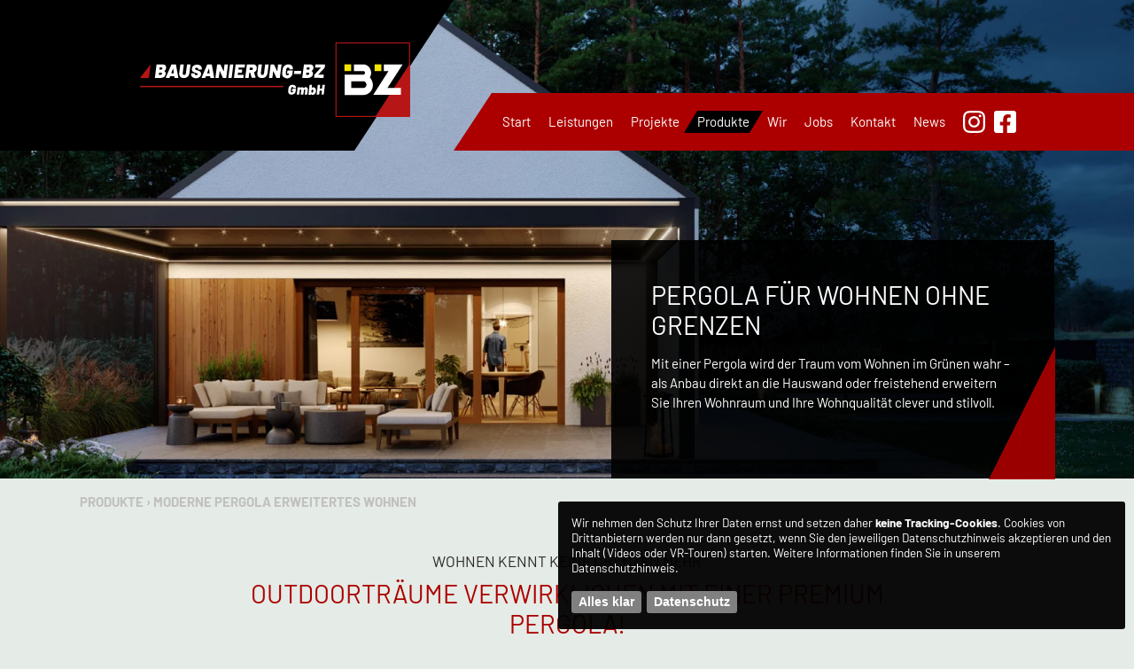

--- FILE ---
content_type: text/html; charset=utf-8
request_url: https://www.bausanierung-bz.de/de/produkte/moderne-pergola-erweitertes-wohnen/
body_size: 6541
content:
<!DOCTYPE html>
<html lang="de">
<head>
    <meta charset="utf-8"/>
    <meta name="viewport" content="width=device-width, initial-scale=1.0, user-scalable=yes">
    	<base href="https://www.bausanierung-bz.de/" />
	<title>Moderne Pergola erweitertes Wohnen | Bausanierung-BZ GmbH</title>
	<meta name="description" content="Wohnen ohne Grenzen mit einer modernen Pergola von Bausanierung-BZ! Wir erweitern Ihren Wohnraum in den Garten und helfen Ihnen, Ihren Wohntraum vom Leben im Grünen zu verwirklichen." />
	<meta name="generator" content="wildCMS 2.0 - © 2008-2026 wildweiss. www.wildweiss.com" />
	<meta property="og:title" content="Moderne Pergola erweitertes Wohnen | Bausanierung-BZ GmbH" />
	<meta name="twitter:title" content="Moderne Pergola erweitertes Wohnen | Bausanierung-BZ GmbH" />
	<meta property="og:url" content="https://www.bausanierung-bz.de/de/produkte/moderne-pergola-erweitertes-wohnen/" />
	<meta property="og:description" content="Wohnen ohne Grenzen mit einer modernen Pergola von Bausanierung-BZ! Wir erweitern Ihren Wohnraum in den Garten und helfen Ihnen, Ihren Wohntraum vom Leben im Grünen zu verwirklichen." />
	<meta name="twitter:description" content="Wohnen ohne Grenzen mit einer modernen Pergola von Bausanierung-BZ! Wir erweitern Ihren Wohnraum in den Garten und helfen Ihnen, Ihren Wohntraum vom Leben im Grünen zu verwirklichen." />
	<meta name="twitter:card" content="summary_large_image" />	<link rel="canonical" href="https://www.bausanierung-bz.de/de/produkte/moderne-pergola-erweitertes-wohnen/" />
<style><!-- /* Packed on 2026/01/29 14:58 */
/*From wildcms/misc/basic_styles.css:*/div.warning,.wcms-warning-message-block{background:Darkred;padding:20px;line-height:150%;font-weight:bold;border-radius:3px;color:#fff;margin-top:2em;margin-bottom:2em}div.warning a,.wcms-warning-message-block a{color:#fff}div.info,.wcms-info-message-block{background:#bae27b;color:#000;padding:20px;margin-top:2em;margin-bottom:2em;line-height:150%;font-weight:bold;border-radius:3px}.hyphenate{-webkit-font-variant-ligatures:no-common-ligatures;font-variant-ligatures:no-common-ligatures}
/*From wildcms/modules/content/elements/cookie-alert-extended/style.css:*/.wcms-cookie-alert{display:none;font-size:.9em;box-sizing:border-box!important;font-family:Calibri,Arial,Helvetica,sans-serif}.wcms-cookie-alert-buttons-wrapper{margin:1em 0 0 0}.wcms-cookie-alert .wcms-cookie-alert-buttons-wrapper a{display:inline-block;background:Gray;color:#fff!important;padding:4px 8px;margin:5px 3px 3px 0;border-radius:3px;text-decoration:none;cursor:pointer;font-family:Calibri,Arial,Helvetica,sans-serif;text-transform:none;font-weight:bold}.wcms-cookie-alert .wcms-cookie-alert-buttons-wrapper a:hover{color:#fff!important;text-decoration:none}.wcms-cookie-alert .wcms-cookie-alert-text-wrapper a{color:inherit;text-decoration:underline}.wcms-cookie-alert.style2 .wcms-cookie-alert-button-ok{font-size:1.3em;background:#fff;display:block;max-width:140px;text-align:center;margin-top:15px;color:#000!important}.wcms-cookie-alert.style2 .wcms-cookie-alert-buttons-wrapper .wcms-cookie-alert-button-ok:hover{background:#fff;color:#000!important}.wcms-cookie-alert.style2 .wcms-cookie-alert-button-decline,.wcms-cookie-alert.style2 .wcms-cookie-alert-button-info{font-size:.9em;font-weight:normal;background:transparent;padding:4px 0;margin-right:10px;color:rgba(255,255,255,.4)!important}.wcms-cookie-alert-static{position:static}.wcms-cookie-alert-fixed{line-height:1.3;position:fixed;background:rgba(0,0,0,.95);color:#fff;z-index:10000000000}.wcms-cookie-alert-box{padding:15px;text-align:left;width:50%;max-width:650px;min-width:320px;border-radius:3px}.wcms-cookie-alert-box-bottom-right{right:10px;bottom:10px}.wcms-cookie-alert-box-bottom-left{left:10px;bottom:10px}.wcms-cookie-alert-box-center{left:50%;top:40%;transform:translate(-50%,-50%);max-height:50vh;overflow-y:auto;box-shadow:15px 15px 30px rgba(0,0,0,.3);border:15px solid transparent}.wcms-cookie-alert-bar{padding:5px;text-align:center;background:#000;color:#fff;width:100%}.wcms-cookie-alert-bar-top{top:0}.wcms-cookie-alert-bar-bottom{bottom:0}.wcms-cookie-alert-bar-bottom-suspended{bottom:5px;width:99%;left:.5%;background:rgba(0,0,0,.85);border-radius:3px}.wcms-cookie-alert-content-blocker{width:100vw;height:100vh;position:fixed;left:0;top:0;background:rgba(0,0,0,.5);z-index:1000000000000000000}@media screen and (max-height:400px){.wcms-cookie-alert-box-center{margin:auto;max-height:100vh;overflow-y:auto;top:0;transform:translate(-50%,0)}}
 --></style>
<meta name="google-site-verification" content="AUMyIV9CmT4etanXsKH__3trtoWLNQCcU5gNxIR5r1k" />
    <meta name="theme-color" content="#222326"/>
    <link rel="apple-touch-icon" sizes="180x180" href="#"/>
    <link rel="icon" type="image/png" sizes="32x32" href="https://www.bausanierung-bz.de/_templates/default/assets/icons/ico_32.png"/>
    <link rel="icon" type="image/png" sizes="16x16" href="#"/>
    <link rel="stylesheet" href="https://www.bausanierung-bz.de/_templates/default/scss/main.scss"/>
</head><body>
<header class="header">
    <div class="header__topelements">
        <div class="logo">
            <div class="logo-clip"></div>
            <a href="https://www.bausanierung-bz.de/" class="logo-img"> <img src="https://www.bausanierung-bz.de/_templates/default/assets/images/logo.svg" width="310" height="90" alt="Bausanierung-BZ GmbH Bartlomiej Zygmunciak"/><span style="display: none;">Bausanierung-BZ GmbH Bartlomiej Zygmunciak</span></a>
        </div>
        <a id="mobile-nav-button" href="#"> <i class="fa fa-bars"></i> Menü </a>
        <nav>
            
<!-- wcms:navBegin -->

                    <ul>
                
                <li class="navPoint"><a href="https://www.bausanierung-bz.de/de/start/">Start</a></li>
            
                <li class="navPoint"><a href="https://www.bausanierung-bz.de/de/leistungen/">Leistungen</a></li>
            
                <li class="navPoint"><a href="https://www.bausanierung-bz.de/de/projekte/">Projekte</a></li>
            
                <li class="selected navPoint"><a href="https://www.bausanierung-bz.de/de/produkte/">Produkte</a></li>
            
                <li class="navPoint"><a href="https://www.bausanierung-bz.de/de/wir/">Wir</a></li>
            
                <li class="navPoint"><a href="https://www.bausanierung-bz.de/de/jobs/">Jobs</a></li>
            
                <li class="navPoint"><a href="https://www.bausanierung-bz.de/de/kontakt/">Kontakt</a></li>
            
                <li class="navPoint"><a href="https://www.bausanierung-bz.de/de/news/">News</a></li>
            
                    </ul>
                
<!-- wcms:navEnd -->

            <div class="social-icons">
                <a href="https://www.instagram.com/bausanierungbz/" title="Bausanierung-BZ auf Instagram" target="_blank" class="insta-symbol"></a> <a href="https://www.facebook.com/bausanierungbzgmbh/" title="Bausanierung-BZ auf Facebook" target="_blank" class="facebook-symbol"></a>
            </div>
            <a id="button-close-navigation" title="Navigation schließen" href="#"><i class="fa fa-times"></i></a>
        </nav>
    </div>
</header>

<div class="header-textbox-wrapper" data-header-image="https://www.bausanierung-bz.de/uploaded_files/_managedByElements/nuun-pl-10-gespiegelt_id759.jpg?@2000x700/rpc">
			<div class="textbox">
			<h1 class="textbox-title">Pergola für Wohnen ohne Grenzen</h1>
			<div class="wcms-text-section">Mit einer Pergola wird der Traum vom Wohnen im Grünen wahr – als Anbau direkt an die Hauswand oder freistehend erweitern Sie Ihren Wohnraum und Ihre Wohnqualität clever und stilvoll.</div>
		</div>
	</div> 


<main>
    <article>
        <div id="content-wrapper">
            <div class="breadcrumb">
                
<!-- wcms:navBegin -->


                
                <a href="https://www.bausanierung-bz.de/de/produkte/">Produkte</a>
            

                
                <a href="https://www.bausanierung-bz.de/de/produkte/moderne-pergola-erweitertes-wohnen/">Moderne Pergola erweitertes Wohnen</a>
            

                

                
<!-- wcms:navEnd -->

            </div>
			
			
<h2><span>Wohnen kennt keine Grenzen mehr </span> Outdoorträume verwirklichen mit einer Premium Pergola!</h2>
	<div class="textblock flexwrap single textblock__color-scheme-3">
		<h3></h3>		<div class="wcms-text-section">Wir, die Bausanierung-BZ GmbH, erweitern st&auml;ndig unsere Angebotspalette um Ihnen noch mehr Komfort, Freude und Luxus rund um Ihre Wohntr&auml;ume erm&ouml;glichen zu k&ouml;nnen.<br />
Im Angeot bei uns daher: Eine Pergola, die zu jedem Haus passt! Egal ob Sie ein kleines oder gro&szlig;es Haus haben, die Pergola als Terrassenpergola an der Hauswand angebracht werden soll oder freistehend &ndash; gemeinsam mit Ihnen findet unser Profi-Team aus Spezialisten und Fachkr&auml;ften die richtige L&ouml;sung zur funktionalen, komfortablen und architektonisch anspruchsvollen Wohnraumerweiterung.</div>
	</div>

<a href="https://www.bausanierung-bz.de/uploaded_files/_managedByElements/nuun-pl-07_id823.jpg?@2000x2000/rpo" class="image flexwrap twothird gallery-anchor" title="Bild vergrößern" style="background-image: url(https://www.bausanierung-bz.de/uploaded_files/_managedByElements/nuun-pl-07_id823.jpg?@750x500/rpc);"
    data-pswp-src="https://www.bausanierung-bz.de/uploaded_files/_managedByElements/nuun-pl-07_id823.jpg?@2000x2000/rpo"
    data-pswp-width="2000" 
    data-pswp-height="1196"
	target="_blank"
></a>
	<div class="textblock flexwrap hero textblock__color-scheme-4">
		<h3></h3>		<div class="wcms-text-section">Das von uns verwendete bioklimatische Bausystem aus stranggepressten Aluminiumprofilen ist f&uuml;r den ganzj&auml;hrigen Einsatz geeignet. Wenn Sie die Seitenw&auml;nde mit Glaspaneelen verkleiden, k&ouml;nnen Sie Ihre Wohnraumerweiterung Sommer wie Winter nutzen und so die Freiheit eines flexiblen, modularen Outdoor-Raums genie&szlig;en. Im Herbst mit einem guten Buch eingekuschelt den Regen durch gro&szlig;e Fensterfl&auml;chen beobachten, im Sommer die W&auml;nde &ouml;ffnen und mit Freunden ein Glas Wein trinken, w&auml;hrend ringsum Grillen zirpen! Und wenn Sommerregen oder ein Gewitter aufziehen, bleiben Sie einfach entspannt sitzen, denn unser System macht sich selbst wasserdicht &ndash; dank moderner Sensoren. Die unkompliziert planbare und dabei gleichzeitig h&ouml;chst &auml;sthetische Pergola ist also nicht nur sch&ouml;n anzusehen, sondern auch technisch f&uuml;r alle Anspr&uuml;che ausr&uuml;stbar &ndash; und das g&uuml;nstiger, als Sie denken.</div>
	</div>

<a href="https://www.bausanierung-bz.de/uploaded_files/_managedByElements/nuun-pl-08_id778.jpg?@2000x2000/rpo" class="image flexwrap hero gallery-anchor" title="Bild vergrößern" style="background-image: url(https://www.bausanierung-bz.de/uploaded_files/_managedByElements/nuun-pl-08_id778.jpg?@1100x500/rpc);"
    data-pswp-src="https://www.bausanierung-bz.de/uploaded_files/_managedByElements/nuun-pl-08_id778.jpg?@2000x2000/rpo"
    data-pswp-width="1102" 
    data-pswp-height="600"
	target="_blank"
></a>
	<div class="textblock flexwrap twothird textblock__color-scheme-2">
		<h3>Vielfache optische Gestaltungsmöglichkeiten</h3>		<div class="wcms-text-section">Sie haben zahlreiche Optionen bez&uuml;glich der Farbgestaltung und k&ouml;nnen Ihre neue Pergola an die Farbgebung Ihres Hauses anpassen oder Ihre Lieblingsfarbe aus der RAL-Farbpalette und aus vielen weiteren Designs wie Steinstrukturen oder holz&auml;hnlichen Strukturen w&auml;hlen.<br />
Die Pergola kann eine hohe Schneelast stemmen und h&auml;lt Winddruck bis zu 110 km/h stand.<br />
Technisch l&auml;sst unser System keine W&uuml;nsche offen:<br />
Spotbeleuchtung in den Lamellen, Moskitonetze, Zip-Screen-Sonnenschutzsysteme, Heizstrahler-Elemente f&uuml;r die Nutzung auch an k&uuml;hlen Tagen, Audio-Systeme mit hoher Soundqualit&auml;t, Schiebet&uuml;ren, Wettersensoren f&uuml;r Wind, Temperatur und Regen und eine smarte Steuerung via Smartphone und Tablet.</div>
	</div>

<a href="https://www.bausanierung-bz.de/uploaded_files/_managedByElements/nuun-pl-01_id762.jpg?@2000x2000/rpo" class="image flexwrap single gallery-anchor" title="Bild vergrößern" style="background-image: url(https://www.bausanierung-bz.de/uploaded_files/_managedByElements/nuun-pl-01_id762.jpg?@500x500/rpc);"
    data-pswp-src="https://www.bausanierung-bz.de/uploaded_files/_managedByElements/nuun-pl-01_id762.jpg?@2000x2000/rpo"
    data-pswp-width="691" 
    data-pswp-height="691"
	target="_blank"
></a><div style='height: 50px; clear: both;'></div>
	<div class="textblock flexwrap hero textblock__color-scheme-1">
		<h3></h3>		<div class="wcms-text-section">Sie haben Interesse und m&ouml;chten auch bald in Ihrem Designer-Outdoor-Raum vom Alltag entspannen? Fragen Sie uns an, wir beraten Sie schnell, kompetent und umfassend und erstellen Ihnen gerne ein unverbindliches Angebot!</div>
	</div>

<div class="people-wrapper people-wrapper__layout1">
  <div class="inner">
	<div class="image" style="background-image: url(./uploaded_files/people/bzygmunciak.jpg?@500x500/rpc)"></div>
	<div class="infos">
	  <h3>Bartlomiej Zygmunciak</h3>
	  <div class="description">
		Geschäftsführer und Projektleiter: Energieberater, Elektrotechniker (Dipl. Ing (FH))	  </div>
	  <div class="wecms-text-section">
		Bartlomiej Zygmunciak hat nicht nur eine Leidenschaft für exklusive Sportwagen sondern auch für die Projekte seiner Kunden. 2017 machte er sich selbstständig und leitet seitdem erfolgreich die Bausanierung-BZ GmbH. Er ist Ihr Projektleiter und direkter Ansprechpartner.	  </div>
	  <div class="contact-info">
		<span><label>Telefon:</label> <a href="tel:+49 (0) 9123 96 26 944" class="phone">+49 (0) 9123 96 26 944</a></span>
		<span><label>Mail:</label>  <a href="mailto:bz@bausanierung-bz.de" class="mail">bz@bausanierung-bz.de</a></span>
	  </div>
	</div>
  </div>
</div>
			
        </div>
    </article>
</main>
<div class="disclaimer">Bausanierung-BZ GmbH als Generalunternehmen lässt einige Gewerke von qualifizierten <a href="https://www.bausanierung-bz.de/de/info/subunternehmer/">Part-Subunternehmen</a> ausführen.</div>
<footer>
    <div class="left">
        <div class="text-wrapper">
            Bausanierung-BZ GmbH<br />
Sch&ouml;ner Blick 26<br />
91207 Lauf a. d. Pegnitz<br />
<br />
Tel/Fax: <a href="tel:+4991239626944">+49 9123 96 26 944</a><br />
Mobil: <a href="tel:+491701444738">+49 170 144 47 38</a><br />
<a href="mailto:info@bausanierung-bz.de">info@bausanierung-bz.de</a> <br/> <br/>
            
<!-- wcms:navBegin -->

                    
                
                <a href="https://www.bausanierung-bz.de/de/info/subunternehmer/">Subunternehmer</a>
            
                <a href="https://www.bausanierung-bz.de/de/info/datenschutz/">Datenschutz</a>
            
                <a href="https://www.bausanierung-bz.de/de/info/impressum/">Impressum</a>
            
                    
                
<!-- wcms:navEnd -->
            <div class="social-icons">
                <a href="https://www.instagram.com/bausanierungbz/" target="_blank" class="insta-symbol" title="Bausanierung-BZ auf Instagram"></a> <a href="https://www.facebook.com/bausanierungbzgmbh/" target="_blank" class="facebook-symbol" title="Bausanierung-BZ auf Facebook"></a>
            </div>
        </div>
    </div>
	<a href="https://www.wildweiss.com" class="styled-by-wildweiss-badge" target="_blank"><img src="https://www.bausanierung-bz.de/_templates/default/assets/images/styled_by_wildweiss.svg" alt="Styled by wildweiss.com"></a>
</footer><script src="https://www.bausanierung-bz.de/_templates/default/js/main.js"></script>
 

			<script>
				function wcms_set_cookie_consent() {
					var base = "https://www.bausanierung-bz.de/";
					var domain = base.split("/")[2];
					document.cookie = "wcms-cookie-alert-optin=accepted;expires=Fri, 31 Dec 9999 23:59:59 GMT;domain=" + domain + ";path=/";
				}				
				function wcms_decline_cookie_consent() {
					var base = "https://www.bausanierung-bz.de/";
					var domain = base.split("/")[2];
					document.cookie = "wcms-cookie-alert-optin=declined;expires=Fri, 31 Dec 9999 23:59:59 GMT;domain=" + domain + ";path=/";
				}				
				function wcms_reset_cookie_consent() {
					var base = "https://www.bausanierung-bz.de/";
					var domain = base.split("/")[2];
					document.cookie = "wcms-cookie-alert-optin=reset;expires=Thu, 01 Jan 1970 00:00:00 GMT;domain=" + domain + ";path=/";
				}
				
				window.wcms_cookie_optin = {
					consentStatus: "unset",
					statusAcceptedHTML: " <a href='#' class='wcms-cookie-alert-button-reset'>Zurücksetzen</a>",
					statusDeclinedHTML: " <a href='#' class='wcms-cookie-alert-button-reset'>Zurücksetzen</a>",
					statusUnsetHTML: ""
				};

			</script>

			
								
										
						<div class="wcms-cookie-alert wcms-cookie-alert-fixed wcms-cookie-alert-box wcms-cookie-alert-box-bottom-right style1">
							<div class="wcms-cookie-alert-text-wrapper">Wir nehmen den Schutz Ihrer Daten ernst und setzen daher <strong>keine&nbsp;Tracking-Cookies</strong>. Cookies von Drittanbietern werden nur dann gesetzt, wenn Sie den jeweiligen Datenschutzhinweis akzeptieren und den Inhalt (Videos oder VR-Touren) starten. Weitere Informationen finden Sie in unserem Datenschutzhinweis.&nbsp;</div>
							<div class="wcms-cookie-alert-buttons-wrapper">
								<a href="#" class="wcms-cookie-alert-button-ok">Alles klar</a>
								<a href="#" class="wcms-cookie-alert-button-decline"></a>
								<a class="wcms-cookie-alert-button-info" href="https://www.bausanierung-bz.de/de/info/datenschutz/">Datenschutz</a>
							</div>
						</div>	
						
										
					<script>
						$(document).ready(function() { 
							
							$(".wcms-cookie-alert").fadeIn();
							
							$(document).on("click", ".wcms-cookie-alert-button-ok", function(e) { 
								e.preventDefault();
								$(this).closest(".wcms-cookie-alert").fadeOut();
								$(this).closest(".wcms-cookie-alert-content-blocker").fadeOut();
								
								wcms_set_cookie_consent();
								$(".wcms-cookie-alert-status-info").html( window.wcms_cookie_optin.statusAcceptedHTML );
								
								var optin_scripts_path = "https://www.bausanierung-bz.de/_wcmstmp/optin_scripts.html";
								if( $("#wcms_cookie_optin_scripts_loaded").length == 0 ) {
									$.get(optin_scripts_path, function(html) {
										if( html.indexOf("wmcs_cookie_" + "optin_scripts") > -1 ) {
											$("body").append(html);
										} else {
											console.log("wcms_cookie_optin: Error loading file " + optin_scripts_path);
										}
									});
								}									

							});
							
							$(document).on("click", ".wcms-cookie-alert-button-decline", function(e) { 
								e.preventDefault();
								$(this).closest(".wcms-cookie-alert").fadeOut();
								$(this).closest(".wcms-cookie-alert-content-blocker").fadeOut();
								
								wcms_decline_cookie_consent();
								$(".wcms-cookie-alert-status-info").html( window.wcms_cookie_optin.statusDeclinedHTML );
							});			
								
						});
					</script>				
				
				
<script type="module">
import Lightbox from './_templates/default/photoswipe/photoswipe-lightbox.esm.js';
const lightbox = new Lightbox({
  gallery: '.flex-wrapper',
  children: '.gallery-anchor',
  showHideAnimationType: 'zoom',
  pswpModule: () => import('./_templates/default/photoswipe/photoswipe.esm.js')
});
setTimeout(function() {
	lightbox.init(); 
}, 500);
</script><!-- execution: 217.4 ms --></body>
</html>
  

--- FILE ---
content_type: text/css;charset=UTF-8
request_url: https://www.bausanierung-bz.de/_templates/default/scss/main.scss
body_size: 100984
content:
/* compiled by scssphp v1.0.5 on Thu, 30 Nov 2023 16:29:16 +0000 (0.0981s) */

/*! normalize.css v8.0.1 | MIT License | github.com/necolas/normalize.css */
/* Document
 ========================================================================== */
/**
 * 1. Correct the line height in all browsers.
 * 2. Prevent adjustments of font size after orientation changes in iOS.
 */
html {
  line-height: 1.15;
  /* 1 */
  -webkit-text-size-adjust: 100%;
  /* 2 */ }

/* Sections
 ========================================================================== */
/**
 * Remove the margin in all browsers.
 */
body {
  margin: 0; }

/**
 * Render the `main` element consistently in IE.
 */
main {
  display: block; }

/**
 * Correct the font size and margin on `h1` elements within `section` and
 * `article` contexts in Chrome, Firefox, and Safari.
 */
h1 {
  font-size: 2em;
  margin: 0.67em 0; }

/* Grouping content
 ========================================================================== */
/**
 * 1. Add the correct box sizing in Firefox.
 * 2. Show the overflow in Edge and IE.
 */
hr {
  box-sizing: content-box;
  /* 1 */
  height: 0;
  /* 1 */
  overflow: visible;
  /* 2 */ }

/**
 * 1. Correct the inheritance and scaling of font size in all browsers.
 * 2. Correct the odd `em` font sizing in all browsers.
 */
pre {
  font-family: monospace, monospace;
  /* 1 */
  font-size: 1em;
  /* 2 */ }

/* Text-level semantics
 ========================================================================== */
/**
 * Remove the gray background on active links in IE 10.
 */
a {
  background-color: transparent; }

/**
 * 1. Remove the bottom border in Chrome 57-
 * 2. Add the correct text decoration in Chrome, Edge, IE, Opera, and Safari.
 */
abbr[title] {
  border-bottom: none;
  /* 1 */
  text-decoration: underline;
  /* 2 */
  text-decoration: underline dotted;
  /* 2 */ }

/**
 * Add the correct font weight in Chrome, Edge, and Safari.
 */
b, strong {
  font-weight: bolder; }

/**
 * 1. Correct the inheritance and scaling of font size in all browsers.
 * 2. Correct the odd `em` font sizing in all browsers.
 */
code, kbd, samp {
  font-family: monospace, monospace;
  /* 1 */
  font-size: 1em;
  /* 2 */ }

/**
 * Add the correct font size in all browsers.
 */
small {
  font-size: 80%; }

/**
 * Prevent `sub` and `sup` elements from affecting the line height in
 * all browsers.
 */
sub, sup {
  font-size: 75%;
  line-height: 0;
  position: relative;
  vertical-align: baseline; }

sub {
  bottom: -0.25em; }

sup {
  top: -0.5em; }

/* Embedded content
 ========================================================================== */
/**
 * Remove the border on images inside links in IE 10.
 */
img {
  border-style: none; }

/* Forms
 ========================================================================== */
/**
 * 1. Change the font styles in all browsers.
 * 2. Remove the margin in Firefox and Safari.
 */
button, input, optgroup, select, textarea {
  font-family: inherit;
  /* 1 */
  font-size: 100%;
  /* 1 */
  line-height: 1.15;
  /* 1 */
  margin: 0;
  /* 2 */ }

/**
 * Show the overflow in IE.
 * 1. Show the overflow in Edge.
 */
button, input {
  /* 1 */
  overflow: visible; }

/**
 * Remove the inheritance of text transform in Edge, Firefox, and IE.
 * 1. Remove the inheritance of text transform in Firefox.
 */
button, select {
  /* 1 */
  text-transform: none; }

/**
 * Correct the inability to style clickable types in iOS and Safari.
 */
button, [type="button"], [type="reset"], [type="submit"] {
  -webkit-appearance: button; }

/**
 * Remove the inner border and padding in Firefox.
 */
button::-moz-focus-inner, [type="button"]::-moz-focus-inner, [type="reset"]::-moz-focus-inner, [type="submit"]::-moz-focus-inner {
  border-style: none;
  padding: 0; }

/**
 * Restore the focus styles unset by the previous rule.
 */
button:-moz-focusring, [type="button"]:-moz-focusring, [type="reset"]:-moz-focusring, [type="submit"]:-moz-focusring {
  outline: 1px dotted ButtonText; }

/**
 * Correct the padding in Firefox.
 */
fieldset {
  padding: 0.35em 0.75em 0.625em; }

/**
 * 1. Correct the text wrapping in Edge and IE.
 * 2. Correct the color inheritance from `fieldset` elements in IE.
 * 3. Remove the padding so developers are not caught out when they zero out
 *    `fieldset` elements in all browsers.
 */
legend {
  box-sizing: border-box;
  /* 1 */
  color: inherit;
  /* 2 */
  display: table;
  /* 1 */
  max-width: 100%;
  /* 1 */
  padding: 0;
  /* 3 */
  white-space: normal;
  /* 1 */ }

/**
 * Add the correct vertical alignment in Chrome, Firefox, and Opera.
 */
progress {
  vertical-align: baseline; }

/**
 * Remove the default vertical scrollbar in IE 10+.
 */
textarea {
  overflow: auto; }

/**
 * 1. Add the correct box sizing in IE 10.
 * 2. Remove the padding in IE 10.
 */
[type="checkbox"], [type="radio"] {
  box-sizing: border-box;
  /* 1 */
  padding: 0;
  /* 2 */ }

/**
 * Correct the cursor style of increment and decrement buttons in Chrome.
 */
[type="number"]::-webkit-inner-spin-button, [type="number"]::-webkit-outer-spin-button {
  height: auto; }

/**
 * 1. Correct the odd appearance in Chrome and Safari.
 * 2. Correct the outline style in Safari.
 */
[type="search"] {
  -webkit-appearance: textfield;
  /* 1 */
  outline-offset: -2px;
  /* 2 */ }

/**
 * Remove the inner padding in Chrome and Safari on macOS.
 */
[type="search"]::-webkit-search-decoration {
  -webkit-appearance: none; }

/**
 * 1. Correct the inability to style clickable types in iOS and Safari.
 * 2. Change font properties to `inherit` in Safari.
 */
::-webkit-file-upload-button {
  -webkit-appearance: button;
  /* 1 */
  font: inherit;
  /* 2 */ }

/* Interactive
 ========================================================================== */
/*
 * Add the correct display in Edge, IE 10+, and Firefox.
 */
details {
  display: block; }

/*
 * Add the correct display in all browsers.
 */
summary {
  display: list-item; }

/* Misc
 ========================================================================== */
/**
 * Add the correct display in IE 10+.
 */
template {
  display: none; }

/**
 * Add the correct display in IE 10.
 */
[hidden] {
  display: none; }

/*!
 *  Font Awesome 4.7.0 by @davegandy - http://fontawesome.io - @fontawesome
 *  License - http://fontawesome.io/license (Font: SIL OFL 1.1, CSS: MIT License)
 */
/* FONT PATH
 * -------------------------- */
@font-face {
  font-family: 'FontAwesome';
  src: url('/_templates/default/fonts/fontawesome-webfont.eot?v=4.7.0');
  src: url('/_templates/default/fonts/fontawesome-webfont.eot?#iefix&v=4.7.0') format('embedded-opentype'), url('/_templates/default/fonts/fontawesome-webfont.woff2?v=4.7.0') format('woff2'), url('/_templates/default/fonts/fontawesome-webfont.woff?v=4.7.0') format('woff'), url('/_templates/default/fonts/fontawesome-webfont.ttf?v=4.7.0') format('truetype'), url('/_templates/default/fonts/fontawesome-webfont.svg?v=4.7.0#fontawesomeregular') format('svg');
  font-weight: normal;
  font-style: normal;
  font-display: swap; }

.fa {
  display: inline-block;
  font: normal normal normal 14px/1 FontAwesome;
  font-size: inherit;
  text-rendering: auto;
  -webkit-font-smoothing: antialiased;
  -moz-osx-font-smoothing: grayscale; }

/* makes the font 33% larger relative to the icon container */
.fa-lg {
  font-size: 1.33333333em;
  line-height: 0.75em;
  vertical-align: -15%; }

.fa-2x {
  font-size: 2em; }

.fa-3x {
  font-size: 3em; }

.fa-4x {
  font-size: 4em; }

.fa-5x {
  font-size: 5em; }

.fa-fw {
  width: 1.28571429em;
  text-align: center; }

.fa-ul {
  padding-left: 0;
  margin-left: 2.14285714em;
  list-style-type: none; }

.fa-ul > li {
  position: relative; }

.fa-li {
  position: absolute;
  left: -2.14285714em;
  width: 2.14285714em;
  top: 0.14285714em;
  text-align: center; }

.fa-li.fa-lg {
  left: -1.85714286em; }

.fa-border {
  padding: 0.2em 0.25em 0.15em;
  border: solid 0.08em #eeeeee;
  border-radius: 0.1em; }

.fa-pull-left {
  float: left; }

.fa-pull-right {
  float: right; }

.fa.fa-pull-left {
  margin-right: 0.3em; }

.fa.fa-pull-right {
  margin-left: 0.3em; }

/* Deprecated as of 4.4.0 */
.pull-right {
  float: right; }

.pull-left {
  float: left; }

.fa.pull-left {
  margin-right: 0.3em; }

.fa.pull-right {
  margin-left: 0.3em; }

.fa-spin {
  -webkit-animation: fa-spin 2s infinite linear;
  animation: fa-spin 2s infinite linear; }

.fa-pulse {
  -webkit-animation: fa-spin 1s infinite steps(8);
  animation: fa-spin 1s infinite steps(8); }

@-webkit-keyframes fa-spin {
  0% {
    -webkit-transform: rotate(0deg);
    transform: rotate(0deg); }
  100% {
    -webkit-transform: rotate(359deg);
    transform: rotate(359deg); } }
@keyframes fa-spin {
  0% {
    -webkit-transform: rotate(0deg);
    transform: rotate(0deg); }
  100% {
    -webkit-transform: rotate(359deg);
    transform: rotate(359deg); } }

.fa-rotate-90 {
  -ms-filter: "progid:DXImageTransform.Microsoft.BasicImage(rotation=1)";
  -webkit-transform: rotate(90deg);
  -ms-transform: rotate(90deg);
  transform: rotate(90deg); }

.fa-rotate-180 {
  -ms-filter: "progid:DXImageTransform.Microsoft.BasicImage(rotation=2)";
  -webkit-transform: rotate(180deg);
  -ms-transform: rotate(180deg);
  transform: rotate(180deg); }

.fa-rotate-270 {
  -ms-filter: "progid:DXImageTransform.Microsoft.BasicImage(rotation=3)";
  -webkit-transform: rotate(270deg);
  -ms-transform: rotate(270deg);
  transform: rotate(270deg); }

.fa-flip-horizontal {
  -ms-filter: "progid:DXImageTransform.Microsoft.BasicImage(rotation=0, mirror=1)";
  -webkit-transform: scale(-1, 1);
  -ms-transform: scale(-1, 1);
  transform: scale(-1, 1); }

.fa-flip-vertical {
  -ms-filter: "progid:DXImageTransform.Microsoft.BasicImage(rotation=2, mirror=1)";
  -webkit-transform: scale(1, -1);
  -ms-transform: scale(1, -1);
  transform: scale(1, -1); }

:root .fa-rotate-90, :root .fa-rotate-180, :root .fa-rotate-270, :root .fa-flip-horizontal, :root .fa-flip-vertical {
  filter: none; }

.fa-stack {
  position: relative;
  display: inline-block;
  width: 2em;
  height: 2em;
  line-height: 2em;
  vertical-align: middle; }

.fa-stack-1x, .fa-stack-2x {
  position: absolute;
  left: 0;
  width: 100%;
  text-align: center; }

.fa-stack-1x {
  line-height: inherit; }

.fa-stack-2x {
  font-size: 2em; }

.fa-inverse {
  color: #ffffff; }

/* Font Awesome uses the Unicode Private Use Area (PUA) to ensure screen
 readers do not read off random characters that represent icons */
.fa-glass:before {
  content: "\f000"; }

.fa-music:before {
  content: "\f001"; }

.fa-search:before {
  content: "\f002"; }

.fa-envelope-o:before {
  content: "\f003"; }

.fa-heart:before {
  content: "\f004"; }

.fa-star:before {
  content: "\f005"; }

.fa-star-o:before {
  content: "\f006"; }

.fa-user:before {
  content: "\f007"; }

.fa-film:before {
  content: "\f008"; }

.fa-th-large:before {
  content: "\f009"; }

.fa-th:before {
  content: "\f00a"; }

.fa-th-list:before {
  content: "\f00b"; }

.fa-check:before {
  content: "\f00c"; }

.fa-remove:before, .fa-close:before, .fa-times:before {
  content: "\f00d"; }

.fa-search-plus:before {
  content: "\f00e"; }

.fa-search-minus:before {
  content: "\f010"; }

.fa-power-off:before {
  content: "\f011"; }

.fa-signal:before {
  content: "\f012"; }

.fa-gear:before, .fa-cog:before {
  content: "\f013"; }

.fa-trash-o:before {
  content: "\f014"; }

.fa-home:before {
  content: "\f015"; }

.fa-file-o:before {
  content: "\f016"; }

.fa-clock-o:before {
  content: "\f017"; }

.fa-road:before {
  content: "\f018"; }

.fa-download:before {
  content: "\f019"; }

.fa-arrow-circle-o-down:before {
  content: "\f01a"; }

.fa-arrow-circle-o-up:before {
  content: "\f01b"; }

.fa-inbox:before {
  content: "\f01c"; }

.fa-play-circle-o:before {
  content: "\f01d"; }

.fa-rotate-right:before, .fa-repeat:before {
  content: "\f01e"; }

.fa-refresh:before {
  content: "\f021"; }

.fa-list-alt:before {
  content: "\f022"; }

.fa-lock:before {
  content: "\f023"; }

.fa-flag:before {
  content: "\f024"; }

.fa-headphones:before {
  content: "\f025"; }

.fa-volume-off:before {
  content: "\f026"; }

.fa-volume-down:before {
  content: "\f027"; }

.fa-volume-up:before {
  content: "\f028"; }

.fa-qrcode:before {
  content: "\f029"; }

.fa-barcode:before {
  content: "\f02a"; }

.fa-tag:before {
  content: "\f02b"; }

.fa-tags:before {
  content: "\f02c"; }

.fa-book:before {
  content: "\f02d"; }

.fa-bookmark:before {
  content: "\f02e"; }

.fa-print:before {
  content: "\f02f"; }

.fa-camera:before {
  content: "\f030"; }

.fa-font:before {
  content: "\f031"; }

.fa-bold:before {
  content: "\f032"; }

.fa-italic:before {
  content: "\f033"; }

.fa-text-height:before {
  content: "\f034"; }

.fa-text-width:before {
  content: "\f035"; }

.fa-align-left:before {
  content: "\f036"; }

.fa-align-center:before {
  content: "\f037"; }

.fa-align-right:before {
  content: "\f038"; }

.fa-align-justify:before {
  content: "\f039"; }

.fa-list:before {
  content: "\f03a"; }

.fa-dedent:before, .fa-outdent:before {
  content: "\f03b"; }

.fa-indent:before {
  content: "\f03c"; }

.fa-video-camera:before {
  content: "\f03d"; }

.fa-photo:before, .fa-image:before, .fa-picture-o:before {
  content: "\f03e"; }

.fa-pencil:before {
  content: "\f040"; }

.fa-map-marker:before {
  content: "\f041"; }

.fa-adjust:before {
  content: "\f042"; }

.fa-tint:before {
  content: "\f043"; }

.fa-edit:before, .fa-pencil-square-o:before {
  content: "\f044"; }

.fa-share-square-o:before {
  content: "\f045"; }

.fa-check-square-o:before {
  content: "\f046"; }

.fa-arrows:before {
  content: "\f047"; }

.fa-step-backward:before {
  content: "\f048"; }

.fa-fast-backward:before {
  content: "\f049"; }

.fa-backward:before {
  content: "\f04a"; }

.fa-play:before {
  content: "\f04b"; }

.fa-pause:before {
  content: "\f04c"; }

.fa-stop:before {
  content: "\f04d"; }

.fa-forward:before {
  content: "\f04e"; }

.fa-fast-forward:before {
  content: "\f050"; }

.fa-step-forward:before {
  content: "\f051"; }

.fa-eject:before {
  content: "\f052"; }

.fa-chevron-left:before {
  content: "\f053"; }

.fa-chevron-right:before {
  content: "\f054"; }

.fa-plus-circle:before {
  content: "\f055"; }

.fa-minus-circle:before {
  content: "\f056"; }

.fa-times-circle:before {
  content: "\f057"; }

.fa-check-circle:before {
  content: "\f058"; }

.fa-question-circle:before {
  content: "\f059"; }

.fa-info-circle:before {
  content: "\f05a"; }

.fa-crosshairs:before {
  content: "\f05b"; }

.fa-times-circle-o:before {
  content: "\f05c"; }

.fa-check-circle-o:before {
  content: "\f05d"; }

.fa-ban:before {
  content: "\f05e"; }

.fa-arrow-left:before {
  content: "\f060"; }

.fa-arrow-right:before {
  content: "\f061"; }

.fa-arrow-up:before {
  content: "\f062"; }

.fa-arrow-down:before {
  content: "\f063"; }

.fa-mail-forward:before, .fa-share:before {
  content: "\f064"; }

.fa-expand:before {
  content: "\f065"; }

.fa-compress:before {
  content: "\f066"; }

.fa-plus:before {
  content: "\f067"; }

.fa-minus:before {
  content: "\f068"; }

.fa-asterisk:before {
  content: "\f069"; }

.fa-exclamation-circle:before {
  content: "\f06a"; }

.fa-gift:before {
  content: "\f06b"; }

.fa-leaf:before {
  content: "\f06c"; }

.fa-fire:before {
  content: "\f06d"; }

.fa-eye:before {
  content: "\f06e"; }

.fa-eye-slash:before {
  content: "\f070"; }

.fa-warning:before, .fa-exclamation-triangle:before {
  content: "\f071"; }

.fa-plane:before {
  content: "\f072"; }

.fa-calendar:before {
  content: "\f073"; }

.fa-random:before {
  content: "\f074"; }

.fa-comment:before {
  content: "\f075"; }

.fa-magnet:before {
  content: "\f076"; }

.fa-chevron-up:before {
  content: "\f077"; }

.fa-chevron-down:before {
  content: "\f078"; }

.fa-retweet:before {
  content: "\f079"; }

.fa-shopping-cart:before {
  content: "\f07a"; }

.fa-folder:before {
  content: "\f07b"; }

.fa-folder-open:before {
  content: "\f07c"; }

.fa-arrows-v:before {
  content: "\f07d"; }

.fa-arrows-h:before {
  content: "\f07e"; }

.fa-bar-chart-o:before, .fa-bar-chart:before {
  content: "\f080"; }

.fa-twitter-square:before {
  content: "\f081"; }

.fa-facebook-square:before {
  content: "\f082"; }

.fa-camera-retro:before {
  content: "\f083"; }

.fa-key:before {
  content: "\f084"; }

.fa-gears:before, .fa-cogs:before {
  content: "\f085"; }

.fa-comments:before {
  content: "\f086"; }

.fa-thumbs-o-up:before {
  content: "\f087"; }

.fa-thumbs-o-down:before {
  content: "\f088"; }

.fa-star-half:before {
  content: "\f089"; }

.fa-heart-o:before {
  content: "\f08a"; }

.fa-sign-out:before {
  content: "\f08b"; }

.fa-linkedin-square:before {
  content: "\f08c"; }

.fa-thumb-tack:before {
  content: "\f08d"; }

.fa-external-link:before {
  content: "\f08e"; }

.fa-sign-in:before {
  content: "\f090"; }

.fa-trophy:before {
  content: "\f091"; }

.fa-github-square:before {
  content: "\f092"; }

.fa-upload:before {
  content: "\f093"; }

.fa-lemon-o:before {
  content: "\f094"; }

.fa-phone:before {
  content: "\f095"; }

.fa-square-o:before {
  content: "\f096"; }

.fa-bookmark-o:before {
  content: "\f097"; }

.fa-phone-square:before {
  content: "\f098"; }

.fa-twitter:before {
  content: "\f099"; }

.fa-facebook-f:before, .fa-facebook:before {
  content: "\f09a"; }

.fa-github:before {
  content: "\f09b"; }

.fa-unlock:before {
  content: "\f09c"; }

.fa-credit-card:before {
  content: "\f09d"; }

.fa-feed:before, .fa-rss:before {
  content: "\f09e"; }

.fa-hdd-o:before {
  content: "\f0a0"; }

.fa-bullhorn:before {
  content: "\f0a1"; }

.fa-bell:before {
  content: "\f0f3"; }

.fa-certificate:before {
  content: "\f0a3"; }

.fa-hand-o-right:before {
  content: "\f0a4"; }

.fa-hand-o-left:before {
  content: "\f0a5"; }

.fa-hand-o-up:before {
  content: "\f0a6"; }

.fa-hand-o-down:before {
  content: "\f0a7"; }

.fa-arrow-circle-left:before {
  content: "\f0a8"; }

.fa-arrow-circle-right:before {
  content: "\f0a9"; }

.fa-arrow-circle-up:before {
  content: "\f0aa"; }

.fa-arrow-circle-down:before {
  content: "\f0ab"; }

.fa-globe:before {
  content: "\f0ac"; }

.fa-wrench:before {
  content: "\f0ad"; }

.fa-tasks:before {
  content: "\f0ae"; }

.fa-filter:before {
  content: "\f0b0"; }

.fa-briefcase:before {
  content: "\f0b1"; }

.fa-arrows-alt:before {
  content: "\f0b2"; }

.fa-group:before, .fa-users:before {
  content: "\f0c0"; }

.fa-chain:before, .fa-link:before {
  content: "\f0c1"; }

.fa-cloud:before {
  content: "\f0c2"; }

.fa-flask:before {
  content: "\f0c3"; }

.fa-cut:before, .fa-scissors:before {
  content: "\f0c4"; }

.fa-copy:before, .fa-files-o:before {
  content: "\f0c5"; }

.fa-paperclip:before {
  content: "\f0c6"; }

.fa-save:before, .fa-floppy-o:before {
  content: "\f0c7"; }

.fa-square:before {
  content: "\f0c8"; }

.fa-navicon:before, .fa-reorder:before, .fa-bars:before {
  content: "\f0c9"; }

.fa-list-ul:before {
  content: "\f0ca"; }

.fa-list-ol:before {
  content: "\f0cb"; }

.fa-strikethrough:before {
  content: "\f0cc"; }

.fa-underline:before {
  content: "\f0cd"; }

.fa-table:before {
  content: "\f0ce"; }

.fa-magic:before {
  content: "\f0d0"; }

.fa-truck:before {
  content: "\f0d1"; }

.fa-pinterest:before {
  content: "\f0d2"; }

.fa-pinterest-square:before {
  content: "\f0d3"; }

.fa-google-plus-square:before {
  content: "\f0d4"; }

.fa-google-plus:before {
  content: "\f0d5"; }

.fa-money:before {
  content: "\f0d6"; }

.fa-caret-down:before {
  content: "\f0d7"; }

.fa-caret-up:before {
  content: "\f0d8"; }

.fa-caret-left:before {
  content: "\f0d9"; }

.fa-caret-right:before {
  content: "\f0da"; }

.fa-columns:before {
  content: "\f0db"; }

.fa-unsorted:before, .fa-sort:before {
  content: "\f0dc"; }

.fa-sort-down:before, .fa-sort-desc:before {
  content: "\f0dd"; }

.fa-sort-up:before, .fa-sort-asc:before {
  content: "\f0de"; }

.fa-envelope:before {
  content: "\f0e0"; }

.fa-linkedin:before {
  content: "\f0e1"; }

.fa-rotate-left:before, .fa-undo:before {
  content: "\f0e2"; }

.fa-legal:before, .fa-gavel:before {
  content: "\f0e3"; }

.fa-dashboard:before, .fa-tachometer:before {
  content: "\f0e4"; }

.fa-comment-o:before {
  content: "\f0e5"; }

.fa-comments-o:before {
  content: "\f0e6"; }

.fa-flash:before, .fa-bolt:before {
  content: "\f0e7"; }

.fa-sitemap:before {
  content: "\f0e8"; }

.fa-umbrella:before {
  content: "\f0e9"; }

.fa-paste:before, .fa-clipboard:before {
  content: "\f0ea"; }

.fa-lightbulb-o:before {
  content: "\f0eb"; }

.fa-exchange:before {
  content: "\f0ec"; }

.fa-cloud-download:before {
  content: "\f0ed"; }

.fa-cloud-upload:before {
  content: "\f0ee"; }

.fa-user-md:before {
  content: "\f0f0"; }

.fa-stethoscope:before {
  content: "\f0f1"; }

.fa-suitcase:before {
  content: "\f0f2"; }

.fa-bell-o:before {
  content: "\f0a2"; }

.fa-coffee:before {
  content: "\f0f4"; }

.fa-cutlery:before {
  content: "\f0f5"; }

.fa-file-text-o:before {
  content: "\f0f6"; }

.fa-building-o:before {
  content: "\f0f7"; }

.fa-hospital-o:before {
  content: "\f0f8"; }

.fa-ambulance:before {
  content: "\f0f9"; }

.fa-medkit:before {
  content: "\f0fa"; }

.fa-fighter-jet:before {
  content: "\f0fb"; }

.fa-beer:before {
  content: "\f0fc"; }

.fa-h-square:before {
  content: "\f0fd"; }

.fa-plus-square:before {
  content: "\f0fe"; }

.fa-angle-double-left:before {
  content: "\f100"; }

.fa-angle-double-right:before {
  content: "\f101"; }

.fa-angle-double-up:before {
  content: "\f102"; }

.fa-angle-double-down:before {
  content: "\f103"; }

.fa-angle-left:before {
  content: "\f104"; }

.fa-angle-right:before {
  content: "\f105"; }

.fa-angle-up:before {
  content: "\f106"; }

.fa-angle-down:before {
  content: "\f107"; }

.fa-desktop:before {
  content: "\f108"; }

.fa-laptop:before {
  content: "\f109"; }

.fa-tablet:before {
  content: "\f10a"; }

.fa-mobile-phone:before, .fa-mobile:before {
  content: "\f10b"; }

.fa-circle-o:before {
  content: "\f10c"; }

.fa-quote-left:before {
  content: "\f10d"; }

.fa-quote-right:before {
  content: "\f10e"; }

.fa-spinner:before {
  content: "\f110"; }

.fa-circle:before {
  content: "\f111"; }

.fa-mail-reply:before, .fa-reply:before {
  content: "\f112"; }

.fa-github-alt:before {
  content: "\f113"; }

.fa-folder-o:before {
  content: "\f114"; }

.fa-folder-open-o:before {
  content: "\f115"; }

.fa-smile-o:before {
  content: "\f118"; }

.fa-frown-o:before {
  content: "\f119"; }

.fa-meh-o:before {
  content: "\f11a"; }

.fa-gamepad:before {
  content: "\f11b"; }

.fa-keyboard-o:before {
  content: "\f11c"; }

.fa-flag-o:before {
  content: "\f11d"; }

.fa-flag-checkered:before {
  content: "\f11e"; }

.fa-terminal:before {
  content: "\f120"; }

.fa-code:before {
  content: "\f121"; }

.fa-mail-reply-all:before, .fa-reply-all:before {
  content: "\f122"; }

.fa-star-half-empty:before, .fa-star-half-full:before, .fa-star-half-o:before {
  content: "\f123"; }

.fa-location-arrow:before {
  content: "\f124"; }

.fa-crop:before {
  content: "\f125"; }

.fa-code-fork:before {
  content: "\f126"; }

.fa-unlink:before, .fa-chain-broken:before {
  content: "\f127"; }

.fa-question:before {
  content: "\f128"; }

.fa-info:before {
  content: "\f129"; }

.fa-exclamation:before {
  content: "\f12a"; }

.fa-superscript:before {
  content: "\f12b"; }

.fa-subscript:before {
  content: "\f12c"; }

.fa-eraser:before {
  content: "\f12d"; }

.fa-puzzle-piece:before {
  content: "\f12e"; }

.fa-microphone:before {
  content: "\f130"; }

.fa-microphone-slash:before {
  content: "\f131"; }

.fa-shield:before {
  content: "\f132"; }

.fa-calendar-o:before {
  content: "\f133"; }

.fa-fire-extinguisher:before {
  content: "\f134"; }

.fa-rocket:before {
  content: "\f135"; }

.fa-maxcdn:before {
  content: "\f136"; }

.fa-chevron-circle-left:before {
  content: "\f137"; }

.fa-chevron-circle-right:before {
  content: "\f138"; }

.fa-chevron-circle-up:before {
  content: "\f139"; }

.fa-chevron-circle-down:before {
  content: "\f13a"; }

.fa-html5:before {
  content: "\f13b"; }

.fa-css3:before {
  content: "\f13c"; }

.fa-anchor:before {
  content: "\f13d"; }

.fa-unlock-alt:before {
  content: "\f13e"; }

.fa-bullseye:before {
  content: "\f140"; }

.fa-ellipsis-h:before {
  content: "\f141"; }

.fa-ellipsis-v:before {
  content: "\f142"; }

.fa-rss-square:before {
  content: "\f143"; }

.fa-play-circle:before {
  content: "\f144"; }

.fa-ticket:before {
  content: "\f145"; }

.fa-minus-square:before {
  content: "\f146"; }

.fa-minus-square-o:before {
  content: "\f147"; }

.fa-level-up:before {
  content: "\f148"; }

.fa-level-down:before {
  content: "\f149"; }

.fa-check-square:before {
  content: "\f14a"; }

.fa-pencil-square:before {
  content: "\f14b"; }

.fa-external-link-square:before {
  content: "\f14c"; }

.fa-share-square:before {
  content: "\f14d"; }

.fa-compass:before {
  content: "\f14e"; }

.fa-toggle-down:before, .fa-caret-square-o-down:before {
  content: "\f150"; }

.fa-toggle-up:before, .fa-caret-square-o-up:before {
  content: "\f151"; }

.fa-toggle-right:before, .fa-caret-square-o-right:before {
  content: "\f152"; }

.fa-euro:before, .fa-eur:before {
  content: "\f153"; }

.fa-gbp:before {
  content: "\f154"; }

.fa-dollar:before, .fa-usd:before {
  content: "\f155"; }

.fa-rupee:before, .fa-inr:before {
  content: "\f156"; }

.fa-cny:before, .fa-rmb:before, .fa-yen:before, .fa-jpy:before {
  content: "\f157"; }

.fa-ruble:before, .fa-rouble:before, .fa-rub:before {
  content: "\f158"; }

.fa-won:before, .fa-krw:before {
  content: "\f159"; }

.fa-bitcoin:before, .fa-btc:before {
  content: "\f15a"; }

.fa-file:before {
  content: "\f15b"; }

.fa-file-text:before {
  content: "\f15c"; }

.fa-sort-alpha-asc:before {
  content: "\f15d"; }

.fa-sort-alpha-desc:before {
  content: "\f15e"; }

.fa-sort-amount-asc:before {
  content: "\f160"; }

.fa-sort-amount-desc:before {
  content: "\f161"; }

.fa-sort-numeric-asc:before {
  content: "\f162"; }

.fa-sort-numeric-desc:before {
  content: "\f163"; }

.fa-thumbs-up:before {
  content: "\f164"; }

.fa-thumbs-down:before {
  content: "\f165"; }

.fa-youtube-square:before {
  content: "\f166"; }

.fa-youtube:before {
  content: "\f167"; }

.fa-xing:before {
  content: "\f168"; }

.fa-xing-square:before {
  content: "\f169"; }

.fa-youtube-play:before {
  content: "\f16a"; }

.fa-dropbox:before {
  content: "\f16b"; }

.fa-stack-overflow:before {
  content: "\f16c"; }

.fa-instagram:before {
  content: "\f16d"; }

.fa-flickr:before {
  content: "\f16e"; }

.fa-adn:before {
  content: "\f170"; }

.fa-bitbucket:before {
  content: "\f171"; }

.fa-bitbucket-square:before {
  content: "\f172"; }

.fa-tumblr:before {
  content: "\f173"; }

.fa-tumblr-square:before {
  content: "\f174"; }

.fa-long-arrow-down:before {
  content: "\f175"; }

.fa-long-arrow-up:before {
  content: "\f176"; }

.fa-long-arrow-left:before {
  content: "\f177"; }

.fa-long-arrow-right:before {
  content: "\f178"; }

.fa-apple:before {
  content: "\f179"; }

.fa-windows:before {
  content: "\f17a"; }

.fa-android:before {
  content: "\f17b"; }

.fa-linux:before {
  content: "\f17c"; }

.fa-dribbble:before {
  content: "\f17d"; }

.fa-skype:before {
  content: "\f17e"; }

.fa-foursquare:before {
  content: "\f180"; }

.fa-trello:before {
  content: "\f181"; }

.fa-female:before {
  content: "\f182"; }

.fa-male:before {
  content: "\f183"; }

.fa-gittip:before, .fa-gratipay:before {
  content: "\f184"; }

.fa-sun-o:before {
  content: "\f185"; }

.fa-moon-o:before {
  content: "\f186"; }

.fa-archive:before {
  content: "\f187"; }

.fa-bug:before {
  content: "\f188"; }

.fa-vk:before {
  content: "\f189"; }

.fa-weibo:before {
  content: "\f18a"; }

.fa-renren:before {
  content: "\f18b"; }

.fa-pagelines:before {
  content: "\f18c"; }

.fa-stack-exchange:before {
  content: "\f18d"; }

.fa-arrow-circle-o-right:before {
  content: "\f18e"; }

.fa-arrow-circle-o-left:before {
  content: "\f190"; }

.fa-toggle-left:before, .fa-caret-square-o-left:before {
  content: "\f191"; }

.fa-dot-circle-o:before {
  content: "\f192"; }

.fa-wheelchair:before {
  content: "\f193"; }

.fa-vimeo-square:before {
  content: "\f194"; }

.fa-turkish-lira:before, .fa-try:before {
  content: "\f195"; }

.fa-plus-square-o:before {
  content: "\f196"; }

.fa-space-shuttle:before {
  content: "\f197"; }

.fa-slack:before {
  content: "\f198"; }

.fa-envelope-square:before {
  content: "\f199"; }

.fa-wordpress:before {
  content: "\f19a"; }

.fa-openid:before {
  content: "\f19b"; }

.fa-institution:before, .fa-bank:before, .fa-university:before {
  content: "\f19c"; }

.fa-mortar-board:before, .fa-graduation-cap:before {
  content: "\f19d"; }

.fa-yahoo:before {
  content: "\f19e"; }

.fa-google:before {
  content: "\f1a0"; }

.fa-reddit:before {
  content: "\f1a1"; }

.fa-reddit-square:before {
  content: "\f1a2"; }

.fa-stumbleupon-circle:before {
  content: "\f1a3"; }

.fa-stumbleupon:before {
  content: "\f1a4"; }

.fa-delicious:before {
  content: "\f1a5"; }

.fa-digg:before {
  content: "\f1a6"; }

.fa-pied-piper-pp:before {
  content: "\f1a7"; }

.fa-pied-piper-alt:before {
  content: "\f1a8"; }

.fa-drupal:before {
  content: "\f1a9"; }

.fa-joomla:before {
  content: "\f1aa"; }

.fa-language:before {
  content: "\f1ab"; }

.fa-fax:before {
  content: "\f1ac"; }

.fa-building:before {
  content: "\f1ad"; }

.fa-child:before {
  content: "\f1ae"; }

.fa-paw:before {
  content: "\f1b0"; }

.fa-spoon:before {
  content: "\f1b1"; }

.fa-cube:before {
  content: "\f1b2"; }

.fa-cubes:before {
  content: "\f1b3"; }

.fa-behance:before {
  content: "\f1b4"; }

.fa-behance-square:before {
  content: "\f1b5"; }

.fa-steam:before {
  content: "\f1b6"; }

.fa-steam-square:before {
  content: "\f1b7"; }

.fa-recycle:before {
  content: "\f1b8"; }

.fa-automobile:before, .fa-car:before {
  content: "\f1b9"; }

.fa-cab:before, .fa-taxi:before {
  content: "\f1ba"; }

.fa-tree:before {
  content: "\f1bb"; }

.fa-spotify:before {
  content: "\f1bc"; }

.fa-deviantart:before {
  content: "\f1bd"; }

.fa-soundcloud:before {
  content: "\f1be"; }

.fa-database:before {
  content: "\f1c0"; }

.fa-file-pdf-o:before {
  content: "\f1c1"; }

.fa-file-word-o:before {
  content: "\f1c2"; }

.fa-file-excel-o:before {
  content: "\f1c3"; }

.fa-file-powerpoint-o:before {
  content: "\f1c4"; }

.fa-file-photo-o:before, .fa-file-picture-o:before, .fa-file-image-o:before {
  content: "\f1c5"; }

.fa-file-zip-o:before, .fa-file-archive-o:before {
  content: "\f1c6"; }

.fa-file-sound-o:before, .fa-file-audio-o:before {
  content: "\f1c7"; }

.fa-file-movie-o:before, .fa-file-video-o:before {
  content: "\f1c8"; }

.fa-file-code-o:before {
  content: "\f1c9"; }

.fa-vine:before {
  content: "\f1ca"; }

.fa-codepen:before {
  content: "\f1cb"; }

.fa-jsfiddle:before {
  content: "\f1cc"; }

.fa-life-bouy:before, .fa-life-buoy:before, .fa-life-saver:before, .fa-support:before, .fa-life-ring:before {
  content: "\f1cd"; }

.fa-circle-o-notch:before {
  content: "\f1ce"; }

.fa-ra:before, .fa-resistance:before, .fa-rebel:before {
  content: "\f1d0"; }

.fa-ge:before, .fa-empire:before {
  content: "\f1d1"; }

.fa-git-square:before {
  content: "\f1d2"; }

.fa-git:before {
  content: "\f1d3"; }

.fa-y-combinator-square:before, .fa-yc-square:before, .fa-hacker-news:before {
  content: "\f1d4"; }

.fa-tencent-weibo:before {
  content: "\f1d5"; }

.fa-qq:before {
  content: "\f1d6"; }

.fa-wechat:before, .fa-weixin:before {
  content: "\f1d7"; }

.fa-send:before, .fa-paper-plane:before {
  content: "\f1d8"; }

.fa-send-o:before, .fa-paper-plane-o:before {
  content: "\f1d9"; }

.fa-history:before {
  content: "\f1da"; }

.fa-circle-thin:before {
  content: "\f1db"; }

.fa-header:before {
  content: "\f1dc"; }

.fa-paragraph:before {
  content: "\f1dd"; }

.fa-sliders:before {
  content: "\f1de"; }

.fa-share-alt:before {
  content: "\f1e0"; }

.fa-share-alt-square:before {
  content: "\f1e1"; }

.fa-bomb:before {
  content: "\f1e2"; }

.fa-soccer-ball-o:before, .fa-futbol-o:before {
  content: "\f1e3"; }

.fa-tty:before {
  content: "\f1e4"; }

.fa-binoculars:before {
  content: "\f1e5"; }

.fa-plug:before {
  content: "\f1e6"; }

.fa-slideshare:before {
  content: "\f1e7"; }

.fa-twitch:before {
  content: "\f1e8"; }

.fa-yelp:before {
  content: "\f1e9"; }

.fa-newspaper-o:before {
  content: "\f1ea"; }

.fa-wifi:before {
  content: "\f1eb"; }

.fa-calculator:before {
  content: "\f1ec"; }

.fa-paypal:before {
  content: "\f1ed"; }

.fa-google-wallet:before {
  content: "\f1ee"; }

.fa-cc-visa:before {
  content: "\f1f0"; }

.fa-cc-mastercard:before {
  content: "\f1f1"; }

.fa-cc-discover:before {
  content: "\f1f2"; }

.fa-cc-amex:before {
  content: "\f1f3"; }

.fa-cc-paypal:before {
  content: "\f1f4"; }

.fa-cc-stripe:before {
  content: "\f1f5"; }

.fa-bell-slash:before {
  content: "\f1f6"; }

.fa-bell-slash-o:before {
  content: "\f1f7"; }

.fa-trash:before {
  content: "\f1f8"; }

.fa-copyright:before {
  content: "\f1f9"; }

.fa-at:before {
  content: "\f1fa"; }

.fa-eyedropper:before {
  content: "\f1fb"; }

.fa-paint-brush:before {
  content: "\f1fc"; }

.fa-birthday-cake:before {
  content: "\f1fd"; }

.fa-area-chart:before {
  content: "\f1fe"; }

.fa-pie-chart:before {
  content: "\f200"; }

.fa-line-chart:before {
  content: "\f201"; }

.fa-lastfm:before {
  content: "\f202"; }

.fa-lastfm-square:before {
  content: "\f203"; }

.fa-toggle-off:before {
  content: "\f204"; }

.fa-toggle-on:before {
  content: "\f205"; }

.fa-bicycle:before {
  content: "\f206"; }

.fa-bus:before {
  content: "\f207"; }

.fa-ioxhost:before {
  content: "\f208"; }

.fa-angellist:before {
  content: "\f209"; }

.fa-cc:before {
  content: "\f20a"; }

.fa-shekel:before, .fa-sheqel:before, .fa-ils:before {
  content: "\f20b"; }

.fa-meanpath:before {
  content: "\f20c"; }

.fa-buysellads:before {
  content: "\f20d"; }

.fa-connectdevelop:before {
  content: "\f20e"; }

.fa-dashcube:before {
  content: "\f210"; }

.fa-forumbee:before {
  content: "\f211"; }

.fa-leanpub:before {
  content: "\f212"; }

.fa-sellsy:before {
  content: "\f213"; }

.fa-shirtsinbulk:before {
  content: "\f214"; }

.fa-simplybuilt:before {
  content: "\f215"; }

.fa-skyatlas:before {
  content: "\f216"; }

.fa-cart-plus:before {
  content: "\f217"; }

.fa-cart-arrow-down:before {
  content: "\f218"; }

.fa-diamond:before {
  content: "\f219"; }

.fa-ship:before {
  content: "\f21a"; }

.fa-user-secret:before {
  content: "\f21b"; }

.fa-motorcycle:before {
  content: "\f21c"; }

.fa-street-view:before {
  content: "\f21d"; }

.fa-heartbeat:before {
  content: "\f21e"; }

.fa-venus:before {
  content: "\f221"; }

.fa-mars:before {
  content: "\f222"; }

.fa-mercury:before {
  content: "\f223"; }

.fa-intersex:before, .fa-transgender:before {
  content: "\f224"; }

.fa-transgender-alt:before {
  content: "\f225"; }

.fa-venus-double:before {
  content: "\f226"; }

.fa-mars-double:before {
  content: "\f227"; }

.fa-venus-mars:before {
  content: "\f228"; }

.fa-mars-stroke:before {
  content: "\f229"; }

.fa-mars-stroke-v:before {
  content: "\f22a"; }

.fa-mars-stroke-h:before {
  content: "\f22b"; }

.fa-neuter:before {
  content: "\f22c"; }

.fa-genderless:before {
  content: "\f22d"; }

.fa-facebook-official:before {
  content: "\f230"; }

.fa-pinterest-p:before {
  content: "\f231"; }

.fa-whatsapp:before {
  content: "\f232"; }

.fa-server:before {
  content: "\f233"; }

.fa-user-plus:before {
  content: "\f234"; }

.fa-user-times:before {
  content: "\f235"; }

.fa-hotel:before, .fa-bed:before {
  content: "\f236"; }

.fa-viacoin:before {
  content: "\f237"; }

.fa-train:before {
  content: "\f238"; }

.fa-subway:before {
  content: "\f239"; }

.fa-medium:before {
  content: "\f23a"; }

.fa-yc:before, .fa-y-combinator:before {
  content: "\f23b"; }

.fa-optin-monster:before {
  content: "\f23c"; }

.fa-opencart:before {
  content: "\f23d"; }

.fa-expeditedssl:before {
  content: "\f23e"; }

.fa-battery-4:before, .fa-battery:before, .fa-battery-full:before {
  content: "\f240"; }

.fa-battery-3:before, .fa-battery-three-quarters:before {
  content: "\f241"; }

.fa-battery-2:before, .fa-battery-half:before {
  content: "\f242"; }

.fa-battery-1:before, .fa-battery-quarter:before {
  content: "\f243"; }

.fa-battery-0:before, .fa-battery-empty:before {
  content: "\f244"; }

.fa-mouse-pointer:before {
  content: "\f245"; }

.fa-i-cursor:before {
  content: "\f246"; }

.fa-object-group:before {
  content: "\f247"; }

.fa-object-ungroup:before {
  content: "\f248"; }

.fa-sticky-note:before {
  content: "\f249"; }

.fa-sticky-note-o:before {
  content: "\f24a"; }

.fa-cc-jcb:before {
  content: "\f24b"; }

.fa-cc-diners-club:before {
  content: "\f24c"; }

.fa-clone:before {
  content: "\f24d"; }

.fa-balance-scale:before {
  content: "\f24e"; }

.fa-hourglass-o:before {
  content: "\f250"; }

.fa-hourglass-1:before, .fa-hourglass-start:before {
  content: "\f251"; }

.fa-hourglass-2:before, .fa-hourglass-half:before {
  content: "\f252"; }

.fa-hourglass-3:before, .fa-hourglass-end:before {
  content: "\f253"; }

.fa-hourglass:before {
  content: "\f254"; }

.fa-hand-grab-o:before, .fa-hand-rock-o:before {
  content: "\f255"; }

.fa-hand-stop-o:before, .fa-hand-paper-o:before {
  content: "\f256"; }

.fa-hand-scissors-o:before {
  content: "\f257"; }

.fa-hand-lizard-o:before {
  content: "\f258"; }

.fa-hand-spock-o:before {
  content: "\f259"; }

.fa-hand-pointer-o:before {
  content: "\f25a"; }

.fa-hand-peace-o:before {
  content: "\f25b"; }

.fa-trademark:before {
  content: "\f25c"; }

.fa-registered:before {
  content: "\f25d"; }

.fa-creative-commons:before {
  content: "\f25e"; }

.fa-gg:before {
  content: "\f260"; }

.fa-gg-circle:before {
  content: "\f261"; }

.fa-tripadvisor:before {
  content: "\f262"; }

.fa-odnoklassniki:before {
  content: "\f263"; }

.fa-odnoklassniki-square:before {
  content: "\f264"; }

.fa-get-pocket:before {
  content: "\f265"; }

.fa-wikipedia-w:before {
  content: "\f266"; }

.fa-safari:before {
  content: "\f267"; }

.fa-chrome:before {
  content: "\f268"; }

.fa-firefox:before {
  content: "\f269"; }

.fa-opera:before {
  content: "\f26a"; }

.fa-internet-explorer:before {
  content: "\f26b"; }

.fa-tv:before, .fa-television:before {
  content: "\f26c"; }

.fa-contao:before {
  content: "\f26d"; }

.fa-500px:before {
  content: "\f26e"; }

.fa-amazon:before {
  content: "\f270"; }

.fa-calendar-plus-o:before {
  content: "\f271"; }

.fa-calendar-minus-o:before {
  content: "\f272"; }

.fa-calendar-times-o:before {
  content: "\f273"; }

.fa-calendar-check-o:before {
  content: "\f274"; }

.fa-industry:before {
  content: "\f275"; }

.fa-map-pin:before {
  content: "\f276"; }

.fa-map-signs:before {
  content: "\f277"; }

.fa-map-o:before {
  content: "\f278"; }

.fa-map:before {
  content: "\f279"; }

.fa-commenting:before {
  content: "\f27a"; }

.fa-commenting-o:before {
  content: "\f27b"; }

.fa-houzz:before {
  content: "\f27c"; }

.fa-vimeo:before {
  content: "\f27d"; }

.fa-black-tie:before {
  content: "\f27e"; }

.fa-fonticons:before {
  content: "\f280"; }

.fa-reddit-alien:before {
  content: "\f281"; }

.fa-edge:before {
  content: "\f282"; }

.fa-credit-card-alt:before {
  content: "\f283"; }

.fa-codiepie:before {
  content: "\f284"; }

.fa-modx:before {
  content: "\f285"; }

.fa-fort-awesome:before {
  content: "\f286"; }

.fa-usb:before {
  content: "\f287"; }

.fa-product-hunt:before {
  content: "\f288"; }

.fa-mixcloud:before {
  content: "\f289"; }

.fa-scribd:before {
  content: "\f28a"; }

.fa-pause-circle:before {
  content: "\f28b"; }

.fa-pause-circle-o:before {
  content: "\f28c"; }

.fa-stop-circle:before {
  content: "\f28d"; }

.fa-stop-circle-o:before {
  content: "\f28e"; }

.fa-shopping-bag:before {
  content: "\f290"; }

.fa-shopping-basket:before {
  content: "\f291"; }

.fa-hashtag:before {
  content: "\f292"; }

.fa-bluetooth:before {
  content: "\f293"; }

.fa-bluetooth-b:before {
  content: "\f294"; }

.fa-percent:before {
  content: "\f295"; }

.fa-gitlab:before {
  content: "\f296"; }

.fa-wpbeginner:before {
  content: "\f297"; }

.fa-wpforms:before {
  content: "\f298"; }

.fa-envira:before {
  content: "\f299"; }

.fa-universal-access:before {
  content: "\f29a"; }

.fa-wheelchair-alt:before {
  content: "\f29b"; }

.fa-question-circle-o:before {
  content: "\f29c"; }

.fa-blind:before {
  content: "\f29d"; }

.fa-audio-description:before {
  content: "\f29e"; }

.fa-volume-control-phone:before {
  content: "\f2a0"; }

.fa-braille:before {
  content: "\f2a1"; }

.fa-assistive-listening-systems:before {
  content: "\f2a2"; }

.fa-asl-interpreting:before, .fa-american-sign-language-interpreting:before {
  content: "\f2a3"; }

.fa-deafness:before, .fa-hard-of-hearing:before, .fa-deaf:before {
  content: "\f2a4"; }

.fa-glide:before {
  content: "\f2a5"; }

.fa-glide-g:before {
  content: "\f2a6"; }

.fa-signing:before, .fa-sign-language:before {
  content: "\f2a7"; }

.fa-low-vision:before {
  content: "\f2a8"; }

.fa-viadeo:before {
  content: "\f2a9"; }

.fa-viadeo-square:before {
  content: "\f2aa"; }

.fa-snapchat:before {
  content: "\f2ab"; }

.fa-snapchat-ghost:before {
  content: "\f2ac"; }

.fa-snapchat-square:before {
  content: "\f2ad"; }

.fa-pied-piper:before {
  content: "\f2ae"; }

.fa-first-order:before {
  content: "\f2b0"; }

.fa-yoast:before {
  content: "\f2b1"; }

.fa-themeisle:before {
  content: "\f2b2"; }

.fa-google-plus-circle:before, .fa-google-plus-official:before {
  content: "\f2b3"; }

.fa-fa:before, .fa-font-awesome:before {
  content: "\f2b4"; }

.fa-handshake-o:before {
  content: "\f2b5"; }

.fa-envelope-open:before {
  content: "\f2b6"; }

.fa-envelope-open-o:before {
  content: "\f2b7"; }

.fa-linode:before {
  content: "\f2b8"; }

.fa-address-book:before {
  content: "\f2b9"; }

.fa-address-book-o:before {
  content: "\f2ba"; }

.fa-vcard:before, .fa-address-card:before {
  content: "\f2bb"; }

.fa-vcard-o:before, .fa-address-card-o:before {
  content: "\f2bc"; }

.fa-user-circle:before {
  content: "\f2bd"; }

.fa-user-circle-o:before {
  content: "\f2be"; }

.fa-user-o:before {
  content: "\f2c0"; }

.fa-id-badge:before {
  content: "\f2c1"; }

.fa-drivers-license:before, .fa-id-card:before {
  content: "\f2c2"; }

.fa-drivers-license-o:before, .fa-id-card-o:before {
  content: "\f2c3"; }

.fa-quora:before {
  content: "\f2c4"; }

.fa-free-code-camp:before {
  content: "\f2c5"; }

.fa-telegram:before {
  content: "\f2c6"; }

.fa-thermometer-4:before, .fa-thermometer:before, .fa-thermometer-full:before {
  content: "\f2c7"; }

.fa-thermometer-3:before, .fa-thermometer-three-quarters:before {
  content: "\f2c8"; }

.fa-thermometer-2:before, .fa-thermometer-half:before {
  content: "\f2c9"; }

.fa-thermometer-1:before, .fa-thermometer-quarter:before {
  content: "\f2ca"; }

.fa-thermometer-0:before, .fa-thermometer-empty:before {
  content: "\f2cb"; }

.fa-shower:before {
  content: "\f2cc"; }

.fa-bathtub:before, .fa-s15:before, .fa-bath:before {
  content: "\f2cd"; }

.fa-podcast:before {
  content: "\f2ce"; }

.fa-window-maximize:before {
  content: "\f2d0"; }

.fa-window-minimize:before {
  content: "\f2d1"; }

.fa-window-restore:before {
  content: "\f2d2"; }

.fa-times-rectangle:before, .fa-window-close:before {
  content: "\f2d3"; }

.fa-times-rectangle-o:before, .fa-window-close-o:before {
  content: "\f2d4"; }

.fa-bandcamp:before {
  content: "\f2d5"; }

.fa-grav:before {
  content: "\f2d6"; }

.fa-etsy:before {
  content: "\f2d7"; }

.fa-imdb:before {
  content: "\f2d8"; }

.fa-ravelry:before {
  content: "\f2d9"; }

.fa-eercast:before {
  content: "\f2da"; }

.fa-microchip:before {
  content: "\f2db"; }

.fa-snowflake-o:before {
  content: "\f2dc"; }

.fa-superpowers:before {
  content: "\f2dd"; }

.fa-wpexplorer:before {
  content: "\f2de"; }

.fa-meetup:before {
  content: "\f2e0"; }

.sr-only {
  position: absolute;
  width: 1px;
  height: 1px;
  padding: 0;
  margin: -1px;
  overflow: hidden;
  clip: rect(0, 0, 0, 0);
  border: 0; }

.sr-only-focusable:active, .sr-only-focusable:focus {
  position: static;
  width: auto;
  height: auto;
  margin: 0;
  overflow: visible;
  clip: auto; }

/*! PhotoSwipe main CSS by Dmytro Semenov | photoswipe.com */
.pswp {
  --pswp-bg: #000;
  --pswp-placeholder-bg: #222;
  --pswp-root-z-index: 100000;
  --pswp-preloader-color: rgba(79, 79, 79, 0.4);
  --pswp-preloader-color-secondary: rgba(255, 255, 255, 0.9);
  /* defined via js:
   --pswp-transition-duration: 333ms; */
  --pswp-icon-color: #fff;
  --pswp-icon-color-secondary: #4f4f4f;
  --pswp-icon-stroke-color: #4f4f4f;
  --pswp-icon-stroke-width: 2px;
  --pswp-error-text-color: var(--pswp-icon-color); }

/*
 Styles for basic PhotoSwipe (pswp) functionality (sliding area, open/close transitions)
 */
.pswp {
  position: fixed;
  top: 0;
  left: 0;
  width: 100%;
  height: 100%;
  z-index: var(--pswp-root-z-index);
  display: none;
  touch-action: none;
  outline: 0;
  opacity: 0.003;
  contain: layout style size;
  -webkit-tap-highlight-color: rgba(0, 0, 0, 0); }

/* Prevents focus outline on the root element,
 (it may be focused initially) */
.pswp:focus {
  outline: 0; }

.pswp * {
  box-sizing: border-box; }

.pswp img {
  max-width: none; }

.pswp--open {
  display: block; }

.pswp, .pswp__bg {
  transform: translateZ(0);
  will-change: opacity; }

.pswp__bg {
  opacity: 0.005;
  background: var(--pswp-bg); }

.pswp, .pswp__scroll-wrap {
  overflow: hidden; }

.pswp__scroll-wrap, .pswp__bg, .pswp__container, .pswp__item, .pswp__content, .pswp__img, .pswp__zoom-wrap {
  position: absolute;
  top: 0;
  left: 0;
  width: 100%;
  height: 100%; }

.pswp__img, .pswp__zoom-wrap {
  width: auto;
  height: auto; }

.pswp--click-to-zoom.pswp--zoom-allowed .pswp__img {
  cursor: -webkit-zoom-in;
  cursor: -moz-zoom-in;
  cursor: zoom-in; }

.pswp--click-to-zoom.pswp--zoomed-in .pswp__img {
  cursor: move;
  cursor: -webkit-grab;
  cursor: -moz-grab;
  cursor: grab; }

.pswp--click-to-zoom.pswp--zoomed-in .pswp__img:active {
  cursor: -webkit-grabbing;
  cursor: -moz-grabbing;
  cursor: grabbing; }

/* :active to override grabbing cursor */
.pswp--no-mouse-drag.pswp--zoomed-in .pswp__img, .pswp--no-mouse-drag.pswp--zoomed-in .pswp__img:active, .pswp__img {
  cursor: -webkit-zoom-out;
  cursor: -moz-zoom-out;
  cursor: zoom-out; }

/* Prevent selection and tap highlights */
.pswp__container, .pswp__img, .pswp__button, .pswp__counter {
  -webkit-user-select: none;
  -moz-user-select: none;
  -ms-user-select: none;
  user-select: none; }

.pswp__item {
  /* z-index for fade transition */
  z-index: 1;
  overflow: hidden; }

.pswp__hidden {
  display: none !important; }

/* Allow to click through pswp__content element, but not its children */
.pswp__content {
  pointer-events: none; }

.pswp__content > * {
  pointer-events: auto; }

/*
 PhotoSwipe UI
 */
/*
 Error message appears when image is not loaded
 (JS option errorMsg controls markup)
 */
.pswp__error-msg-container {
  display: grid; }

.pswp__error-msg {
  margin: auto;
  font-size: 1em;
  line-height: 1;
  color: var(--pswp-error-text-color); }

/*
 class pswp__hide-on-close is applied to elements that
 should hide (for example fade out) when PhotoSwipe is closed
 and show (for example fade in) when PhotoSwipe is opened
 */
.pswp .pswp__hide-on-close {
  opacity: 0.005;
  will-change: opacity;
  transition: opacity var(--pswp-transition-duration) cubic-bezier(0.4, 0, 0.22, 1);
  z-index: 10;
  /* always overlap slide content */
  pointer-events: none;
  /* hidden elements should not be clickable */ }

/* class pswp--ui-visible is added when opening or closing transition starts */
.pswp--ui-visible .pswp__hide-on-close {
  opacity: 1;
  pointer-events: auto; }

/* <button> styles, including css reset */
.pswp__button {
  position: relative;
  display: block;
  width: 50px;
  height: 60px;
  padding: 0;
  margin: 0;
  overflow: hidden;
  cursor: pointer;
  background: none;
  border: 0;
  box-shadow: none;
  opacity: 0.85;
  -webkit-appearance: none;
  -webkit-touch-callout: none; }

.pswp__button:hover, .pswp__button:active, .pswp__button:focus {
  transition: none;
  padding: 0;
  background: none;
  border: 0;
  box-shadow: none;
  opacity: 1; }

.pswp__button:disabled {
  opacity: 0.3;
  cursor: auto; }

.pswp__icn {
  fill: var(--pswp-icon-color);
  color: var(--pswp-icon-color-secondary); }

.pswp__icn {
  position: absolute;
  top: 14px;
  left: 9px;
  width: 32px;
  height: 32px;
  overflow: hidden;
  pointer-events: none; }

.pswp__icn-shadow {
  stroke: var(--pswp-icon-stroke-color);
  stroke-width: var(--pswp-icon-stroke-width);
  fill: none; }

.pswp__icn:focus {
  outline: 0; }

/*
 div element that matches size of large image,
 large image loads on top of it,
 used when msrc is not provided
 */
div.pswp__img--placeholder, .pswp__img--with-bg {
  background: var(--pswp-placeholder-bg); }

.pswp__top-bar {
  position: absolute;
  left: 0;
  top: 0;
  width: 100%;
  height: 60px;
  display: flex;
  flex-direction: row;
  justify-content: flex-end;
  z-index: 10;
  /* allow events to pass through top bar itself */
  pointer-events: none !important; }

.pswp__top-bar > * {
  pointer-events: auto;
  /* this makes transition significantly more smooth,
   even though inner elements are not animated */
  will-change: opacity; }

/*
 Close button
 */
.pswp__button--close {
  margin-right: 6px; }

/*
 Arrow buttons
 */
.pswp__button--arrow {
  position: absolute;
  top: 0;
  width: 75px;
  height: 100px;
  top: 50%;
  margin-top: -50px; }

.pswp__button--arrow:disabled {
  display: none;
  cursor: default; }

.pswp__button--arrow .pswp__icn {
  top: 50%;
  margin-top: -30px;
  width: 60px;
  height: 60px;
  background: none;
  border-radius: 0; }

.pswp--one-slide .pswp__button--arrow {
  display: none; }

/* hide arrows on touch screens */
.pswp--touch .pswp__button--arrow {
  visibility: hidden; }

/* show arrows only after mouse was used */
.pswp--has_mouse .pswp__button--arrow {
  visibility: visible; }

.pswp__button--arrow--prev {
  right: auto;
  left: 0px; }

.pswp__button--arrow--next {
  right: 0px; }

.pswp__button--arrow--next .pswp__icn {
  left: auto;
  right: 14px;
  /* flip horizontally */
  transform: scale(-1, 1); }

/*
 Zoom button
 */
.pswp__button--zoom {
  display: none; }

.pswp--zoom-allowed .pswp__button--zoom {
  display: block; }

/* "+" => "-" */
.pswp--zoomed-in .pswp__zoom-icn-bar-v {
  display: none; }

/*
 Loading indicator
 */
.pswp__preloader {
  position: relative;
  overflow: hidden;
  width: 50px;
  height: 60px;
  margin-right: auto; }

.pswp__preloader .pswp__icn {
  opacity: 0;
  transition: opacity 0.2s linear;
  animation: pswp-clockwise 600ms linear infinite; }

.pswp__preloader--active .pswp__icn {
  opacity: 0.85; }

@keyframes pswp-clockwise {
  0% {
    transform: rotate(0deg); }
  100% {
    transform: rotate(360deg); } }
/*
 "1 of 10" counter
 */
.pswp__counter {
  height: 30px;
  margin: 15px 0 0 20px;
  font-size: 14px;
  line-height: 30px;
  color: var(--pswp-icon-color);
  text-shadow: 1px 1px 3px var(--pswp-icon-color-secondary);
  opacity: 0.85; }

.pswp--one-slide .pswp__counter {
  display: none; }

.twentytwenty-horizontal .twentytwenty-handle:before, .twentytwenty-horizontal .twentytwenty-handle:after, .twentytwenty-vertical .twentytwenty-handle:before, .twentytwenty-vertical .twentytwenty-handle:after {
  content: " ";
  display: block;
  background: #fff;
  position: absolute;
  z-index: 30; }

.twentytwenty-horizontal .twentytwenty-handle:before, .twentytwenty-horizontal .twentytwenty-handle:after {
  width: 3px;
  height: 9999px;
  left: 50%;
  margin-left: -1.5px; }

.twentytwenty-vertical .twentytwenty-handle:before, .twentytwenty-vertical .twentytwenty-handle:after {
  width: 9999px;
  height: 3px;
  top: 50%;
  margin-top: -1.5px; }

.twentytwenty-before-label, .twentytwenty-after-label, .twentytwenty-overlay {
  position: absolute;
  top: 0;
  width: 100%;
  height: 100%; }

.twentytwenty-before-label, .twentytwenty-after-label, .twentytwenty-overlay {
  transition-duration: 0.5s; }

.twentytwenty-before-label, .twentytwenty-after-label {
  transition-property: opacity; }

.twentytwenty-before-label:before, .twentytwenty-after-label:before {
  color: #fff;
  font-size: 13px;
  letter-spacing: 0.1em; }

.twentytwenty-before-label:before, .twentytwenty-after-label:before {
  position: absolute;
  background: rgba(255, 255, 255, 0.2);
  line-height: 38px;
  padding: 0 20px;
  border-radius: 2px; }

.twentytwenty-horizontal .twentytwenty-before-label:before, .twentytwenty-horizontal .twentytwenty-after-label:before {
  top: 50%;
  margin-top: -19px; }

.twentytwenty-vertical .twentytwenty-before-label:before, .twentytwenty-vertical .twentytwenty-after-label:before {
  left: 50%;
  margin-left: -45px;
  text-align: center;
  width: 90px; }

.twentytwenty-left-arrow, .twentytwenty-right-arrow, .twentytwenty-up-arrow, .twentytwenty-down-arrow {
  width: 0;
  height: 0;
  border: 6px inset transparent;
  position: absolute; }

.twentytwenty-left-arrow, .twentytwenty-right-arrow {
  top: 50%;
  margin-top: -6px; }

.twentytwenty-up-arrow, .twentytwenty-down-arrow {
  left: 50%;
  margin-left: -6px; }

.twentytwenty-container {
  box-sizing: content-box;
  z-index: 0;
  overflow: hidden;
  position: relative;
  -webkit-user-select: none;
  -moz-user-select: none; }
  .twentytwenty-container img {
    max-width: 100%;
    position: absolute;
    top: 0;
    display: block; }
  .twentytwenty-container.active .twentytwenty-overlay, .twentytwenty-container.active :hover.twentytwenty-overlay {
    background: rgba(0, 0, 0, 0); }
    .twentytwenty-container.active .twentytwenty-overlay .twentytwenty-before-label, .twentytwenty-container.active :hover.twentytwenty-overlay .twentytwenty-before-label, .twentytwenty-container.active .twentytwenty-overlay .twentytwenty-after-label, .twentytwenty-container.active :hover.twentytwenty-overlay .twentytwenty-after-label {
      opacity: 0; }
  .twentytwenty-container * {
    box-sizing: content-box; }

.twentytwenty-before-label {
  opacity: 0; }
  .twentytwenty-before-label:before {
    content: attr(data-content); }

.twentytwenty-after-label {
  opacity: 0; }
  .twentytwenty-after-label:before {
    content: attr(data-content); }

.twentytwenty-horizontal .twentytwenty-before-label:before {
  left: 10px; }

.twentytwenty-horizontal .twentytwenty-after-label:before {
  right: 10px; }

.twentytwenty-vertical .twentytwenty-before-label:before {
  top: 10px; }

.twentytwenty-vertical .twentytwenty-after-label:before {
  bottom: 10px; }

.twentytwenty-overlay {
  transition-property: background;
  background: rgba(0, 0, 0, 0);
  z-index: 25; }
  .twentytwenty-overlay:hover {
    background: rgba(0, 0, 0, 0.5); }
    .twentytwenty-overlay:hover .twentytwenty-after-label {
      opacity: 1; }
    .twentytwenty-overlay:hover .twentytwenty-before-label {
      opacity: 1; }

.twentytwenty-before {
  z-index: 20; }

.twentytwenty-after {
  z-index: 10; }

.twentytwenty-handle {
  height: 38px;
  width: 38px;
  position: absolute;
  left: 50%;
  top: 50%;
  margin-left: -22px;
  margin-top: -22px;
  border: 3px solid #fff;
  border-radius: 1000px;
  box-shadow: 0px 0px 12px rgba(51, 51, 51, 0.5);
  z-index: 40;
  cursor: pointer; }

.twentytwenty-horizontal .twentytwenty-handle:before {
  bottom: 50%;
  margin-bottom: 22px;
  box-shadow: 0 3px 0 #fff, 0px 0px 12px rgba(51, 51, 51, 0.5); }
.twentytwenty-horizontal .twentytwenty-handle:after {
  top: 50%;
  margin-top: 22px;
  box-shadow: 0 -3px 0 #fff, 0px 0px 12px rgba(51, 51, 51, 0.5); }

.twentytwenty-vertical .twentytwenty-handle:before {
  left: 50%;
  margin-left: 22px;
  box-shadow: 3px 0 0 #fff, 0px 0px 12px rgba(51, 51, 51, 0.5); }
.twentytwenty-vertical .twentytwenty-handle:after {
  right: 50%;
  margin-right: 22px;
  box-shadow: -3px 0 0 #fff, 0px 0px 12px rgba(51, 51, 51, 0.5); }

.twentytwenty-left-arrow {
  border-right: 6px solid #fff;
  left: 50%;
  margin-left: -17px; }

.twentytwenty-right-arrow {
  border-left: 6px solid #fff;
  right: 50%;
  margin-right: -17px; }

.twentytwenty-up-arrow {
  border-bottom: 6px solid #fff;
  top: 50%;
  margin-top: -17px; }

.twentytwenty-down-arrow {
  border-top: 6px solid #fff;
  bottom: 50%;
  margin-bottom: -17px; }

.twentytwenty-before-label:before {
  content: "Zuvor"; }

.twentytwenty-after-label:before {
  content: "Danach"; }

/* barlow-regular - latin */
@font-face {
  font-family: 'Barlow';
  font-style: normal;
  font-weight: 400;
  src: local(''), url('/_templates/default/fonts/barlow-v12-latin-regular.woff2') format('woff2'), url('/_templates/default/fonts/barlow-v12-latin-regular.woff') format('woff');
  /* Chrome 6+, Firefox 3.6+, IE 9+, Safari 5.1+ */
  font-display: swap; }
/* barlow-italic - latin */
@font-face {
  font-family: 'Barlow';
  font-style: italic;
  font-weight: 400;
  src: local(''), url('/_templates/default/fonts/barlow-v12-latin-italic.woff2') format('woff2'), url('/_templates/default/fonts/barlow-v12-latin-italic.woff') format('woff');
  /* Chrome 6+, Firefox 3.6+, IE 9+, Safari 5.1+ */
  font-display: swap; }
/* barlow-700 - latin */
@font-face {
  font-family: 'Barlow';
  font-style: normal;
  font-weight: 700;
  src: local(''), url('/_templates/default/fonts/barlow-v12-latin-700.woff2') format('woff2'), url('/_templates/default/fonts/barlow-v12-latin-700.woff') format('woff');
  /* Chrome 6+, Firefox 3.6+, IE 9+, Safari 5.1+ */
  font-display: swap; }
/* barlow-700italic - latin */
@font-face {
  font-family: 'Barlow';
  font-style: italic;
  font-weight: 700;
  src: local(''), url('/_templates/default/fonts/barlow-v12-latin-700italic.woff2') format('woff2'), url('/_templates/default/fonts/barlow-v12-latin-700italic.woff') format('woff');
  /* Chrome 6+, Firefox 3.6+, IE 9+, Safari 5.1+ */
  font-display: swap; }

* {
  font-family: Barlow, sans-serif;
  box-sizing: border-box; }

.flex-wrapper {
  display: flex;
  flex-wrap: wrap;
  justify-content: space-between;
  gap: 20px; }
  .flex-wrapper > * {
    width: calc(100% / 3 - 20px * 2 / 3);
    background-position: center;
    background-size: cover;
    background-repeat: no-repeat; }
  .flex-wrapper .image {
    padding-top: 30%; }
  @media (max-width: 960px) {
    .flex-wrapper .image {
      width: calc(100% / 2 - 20px / 2);
      padding-top: 50%; } }
@media (max-width: 600px) {
  .flex-wrapper .image {
    width: 100%;
    padding-top: 60%; } }
@media (max-width: 960px) {
  .flex-wrapper .image.single:not(.two-singles-aside) {
    width: 100%;
    background-color: #737E76;
    background-size: auto 100%; } }
@media (max-width: 600px) {
  .flex-wrapper .image.single {
    width: 100%;
    background-color: #737E76;
    background-size: auto 100%; } }
@media (max-width: 450px) {
  .flex-wrapper .image.single {
    padding-top: 100%; } }
.flex-wrapper .hero, .flex-wrapper .wide {
  width: 100%;
  max-width: unset;
  height: unset; }
  .flex-wrapper .hero.image, .flex-wrapper .wide.image {
    padding-top: 45%; }
.flex-wrapper .twothird {
  width: calc(100% / 3 * 2 - 20px / 3);
  max-width: unset;
  height: unset; }
@media (max-width: 960px) {
  .flex-wrapper .twothird {
    width: 100%; } }
.flex-wrapper .placeholder {
  width: calc(100% / 3 - 20px * 2 / 3); }
@media (max-width: 960px) {
  .flex-wrapper .placeholder {
    width: 0;
    display: none; } }
@media (max-width: 800px) {
  .flex-wrapper {
    justify-content: space-evenly; } }

.black {
  background-color: #000000;
  color: #fff; }

.red {
  background-color: #AC0000;
  color: #fff; }

.social-icons {
  display: flex; }
  .social-icons a {
    width: 25px;
    height: 25px;
    display: block;
    transition: transform 0.5s ease;
    margin: 0 10px 0 0; }
    .social-icons a:hover {
      transform: rotate(360deg); }
    .social-icons a.insta-symbol {
      background: url("[data-uri]") center/cover no-repeat; }
    .social-icons a.facebook-symbol {
      background: url("[data-uri]") center/cover no-repeat; }

body {
  background: #E5EBE6;
  line-height: 1;
  font-size: 15px;
  overflow-x: hidden;
  overflow-y: auto; }

a {
  text-decoration: underline; }
  a:hover {
    text-decoration: none; }

article {
  width: 100%;
  min-height: 500px;
  position: relative;
  line-height: 1.5; }
@media (max-width: 600px) {
  article {
    margin: 0; } }
article #content-wrapper {
  max-width: 1100px;
  margin: auto;
  padding: 0 0 100px 0; }
@media (max-width: 1100px) {
  article #content-wrapper {
    margin: 0 calc(20px / 2); } }
article #content-wrapper .breadcrumb {
  padding: 15px 0; }
  article #content-wrapper .breadcrumb a {
    color: Silver;
    text-transform: uppercase;
    text-decoration: none;
    font-weight: bold; }
    article #content-wrapper .breadcrumb a:not(:last-child):after {
      content: " › "; }
article #content-wrapper > h1:first-of-type, article #content-wrapper > h2:first-of-type {
  margin-top: 1em; }
article #content-wrapper .blog {
  background: #fff;
  padding: 50px;
  text-align: left; }
  article #content-wrapper .blog h1, article #content-wrapper .blog h2, article #content-wrapper .blog h3 {
    text-align: left;
    margin: 2em 0 0 0; }
    article #content-wrapper .blog h1:first-of-type, article #content-wrapper .blog h2:first-of-type, article #content-wrapper .blog h3:first-of-type {
      margin-top: 1em; }
  article #content-wrapper .blog__content {
    max-width: 800px; }
    article #content-wrapper .blog__content .wcms-text-section {
      font-size: 1.1em; }
    article #content-wrapper .blog__content .people-wrapper {
      margin: 70px calc((100vw - 600px) / -2); }
    @media (max-width: 1100px) {
      article #content-wrapper .blog__content .people-wrapper {
        margin: 70px 0; } }
  @media (max-width: 960px) {
    article #content-wrapper .blog__content .people-wrapper {
      margin: 200px 0 35px 0;
      max-width: unset; } }
article h1 {
  font-weight: 400;
  line-height: 120%;
  text-transform: uppercase;
  text-align: center;
  margin: auto;
  color: #AC0000;
  font-size: 2rem;
  max-width: 800px;
  padding: 0 0 0.4em 0;
  border-bottom: 8px solid #FFFF00;
  margin: 2em auto 1em auto; }
  article h1 span {
    font-size: 0.6em;
    color: #2A2A2A;
    display: block;
    line-height: 1.4em;
    margin: 0 0 0.5em 0; }
article h2 {
  font-weight: 400;
  line-height: 120%;
  text-transform: uppercase;
  text-align: center;
  margin: auto;
  color: #AC0000;
  font-size: 1.8rem;
  max-width: 800px;
  padding: 0 0 0.4em 0;
  border-bottom: 8px solid #FFFF00;
  margin: 2em auto 1em auto;
  font-size: 1.8rem; }
  article h2 span {
    font-size: 0.6em;
    color: #2A2A2A;
    display: block;
    line-height: 1.4em;
    margin: 0 0 0.5em 0; }
article h3 {
  font-weight: 400;
  line-height: 120%;
  text-transform: uppercase;
  text-align: center;
  margin: auto;
  color: #AC0000;
  font-size: 1.8rem;
  font-size: 1.8rem; }
  article h3 span {
    font-size: 0.6em;
    color: #2A2A2A;
    display: block;
    line-height: 1.4em;
    margin: 0 0 0.5em 0; }
@media (max-width: 800px) {
  article h1 {
    font-size: 1.8rem; }
  article h2 {
    font-size: 1.6rem; }
  article h3 {
    font-size: 1.6rem; } }
article a {
  color: #AC0000; }
  article a:hover {
    text-decoration: none; }
article ul {
  list-style-type: none;
  padding: 0; }
  article ul li {
    position: relative;
    padding: 0 0 0 1.5em; }
    article ul li:before {
      content: "\f00c";
      font-family: FontAwesome;
      position: absolute;
      left: 0; }

.header-textbox-wrapper {
  max-width: 1100px;
  width: 100%;
  margin: auto;
  height: 100%;
  position: relative; }
  .header-textbox-wrapper .textbox {
    position: absolute;
    bottom: 0;
    right: 0;
    width: 500px;
    min-height: 250px; }
    .header-textbox-wrapper .textbox a {
      color: #fff;
      text-decoration: underline; }
      .header-textbox-wrapper .textbox a:hover {
        text-decoration: none; }
    @media (max-width: 800px) {
      .header-textbox-wrapper .textbox {
        position: relative;
        width: 100%;
        min-height: auto; } }
    .header-textbox-wrapper .textbox:after {
      content: "";
      display: block;
      background: rgba(172, 0, 0, 0.9);
      width: 75px;
      height: 150px;
      position: absolute;
      right: -1px;
      bottom: -1px;
      clip-path: polygon(100% 0, 0% 100%, 100% 100%);
      transition: 0.5s ease; }

.textbox {
  background: rgba(0, 0, 0, 0.9);
  color: #fff;
  padding: 45px;
  font-size: 15px;
  line-height: 1.5; }
  .textbox-title {
    font-weight: 400;
    line-height: 120%;
    text-transform: uppercase;
    text-align: center;
    margin: auto;
    color: #AC0000;
    font-size: 1.8rem;
    text-align: left;
    color: #fff;
    margin: 0;
    padding: 0;
    border: none; }
    .textbox-title span {
      font-size: 0.6em;
      color: #2A2A2A;
      display: block;
      line-height: 1.4em;
      margin: 0 0 0.5em 0; }
  .textbox p:last-of-type {
    margin-bottom: 0; }

@media (max-width: 960px) {
  .textbox {
    min-height: 180px; }
    .header-textbox-wrapper .textbox {
      overflow: hidden;
      padding: 45px 60px 45px 45px; }
      .header-textbox-wrapper .textbox * {
        position: relative;
        z-index: 1; }
      .header-textbox-wrapper .textbox:after {
        content: "";
        display: block;
        background: rgba(172, 0, 0, 0.9);
        width: 75px;
        height: 150px;
        position: absolute;
        right: -1px;
        bottom: -1px;
        clip-path: polygon(100% 0, 0% 100%, 100% 100%);
        transition: 0.5s ease; }
    .textbox h1 {
      font-size: 1.3rem; } }

@media (max-width: 800px) {
  .textbox {
    position: relative;
    width: 100%; } }

.header {
  width: 100%;
  background-color: #fff;
  background-position: center;
  background-size: cover;
  background-repeat: no-repeat;
  height: 75vh;
  max-height: 800px;
  position: relative;
  overflow: hidden;
  display: flex;
  align-content: space-between;
  flex-direction: column; }
  .header__topelements {
    height: 170px;
    width: 100%;
    display: flex;
    align-items: flex-end; }
    .header__topelements .logo {
      width: 40%;
      height: 100%;
      position: relative; }
    @media (max-width: 800px) {
      .header__topelements .logo {
        min-width: 310px; } }
    .header__topelements .logo-clip {
      width: 100%;
      height: 100%;
      background: #000000;
      clip-path: polygon(0 0, 100% 0, calc(100% - 112px) 100%, 0% 100%); }
    .header__topelements .logo-img {
      display: block;
      width: 310px;
      position: absolute;
      bottom: 34px;
      right: 46px; }
    @media (max-width: 960px) {
      .header__topelements .logo-img {
        width: 250px; } }
    .header__topelements .logo-img img {
      width: 100%; }
    .header__topelements .logo-img__contact {
      margin: 10px 0 0 0;
      padding: 0 0 0 45px;
      background: url(../assets/images/innung-logo.png) no-repeat;
      background-size: auto 100%;
      line-height: 1.2em;
      font-size: 0.9em; }
      .header__topelements .logo-img__contact a {
        color: #FFFF00;
        text-decoration: none;
        display: block; }
        .header__topelements .logo-img__contact a:hover {
          text-decoration: underline; }
  @media (max-width: 960px) {
    .header__topelements {
      height: 135px; }
      .header__topelements .logo-wrapper {
        width: 350px; } }
@media (max-width: 800px) {
  .header {
    height: 50vh; } }
.header #mobile-nav-button {
  display: none; }
@media (max-width: 960px) {
  .header #mobile-nav-button {
    display: block;
    position: absolute;
    left: 0;
    top: 135px;
    background: #AC0000;
    padding: 10px;
    color: #fff;
    text-transform: uppercase;
    text-decoration: none;
    z-index: 1;
    font-weight: bold; } }
.header nav {
  width: 60%;
  background: #AC0000;
  clip-path: polygon(43px 0, 100% 0, 100% 100%, 0 100%);
  padding: 20px 25px 20px 45px;
  position: relative;
  z-index: 1;
  display: flex;
  align-items: center; }
  .header nav ul {
    display: flex;
    list-style-type: none;
    margin: 0 10px 0 0;
    padding: 0; }
    .header nav ul li {
      padding: 5px 15px;
      margin: 0 -5px;
      position: relative;
      clip-path: polygon(15px 0%, 100% 0%, calc(100% - 15px) 100%, 0% 100%); }
      .header nav ul li a {
        color: #fff;
        text-decoration: none;
        z-index: 1;
        position: relative; }
      .header nav ul li:hover a {
        color: #fff; }
      .header nav ul li:after {
        content: "";
        display: block;
        height: 0;
        width: 100%;
        position: absolute;
        left: 0;
        bottom: 0;
        background: #000000;
        transition: height 0.5s ease; }
      .header nav ul li:hover:after, .header nav ul li.selected:after, .header nav ul li.active:after {
        height: 100%; }
  .header nav #button-close-navigation {
    display: none; }
  @media (max-width: 1100px) {
    .header nav {
      width: calc(100vw - 380px); }
      .header nav ul li {
        margin: 0 -7px; } }
@media (max-width: 960px) {
  .header nav {
    width: 100vw;
    clip-path: unset;
    position: fixed;
    width: 90vw;
    left: 5vw;
    padding: 30px;
    top: 55px;
    box-shadow: 5px 5px 10px rgba(0, 0, 0, 0.5);
    z-index: 10;
    opacity: 0;
    pointer-events: none; }
    .header nav.open {
      transition: opacity 0.5s ease;
      opacity: 1;
      pointer-events: initial; }
    .header nav ul {
      flex-wrap: wrap;
      padding: 0;
      max-width: 80%; }
      .header nav ul li {
        display: block;
        width: 100%;
        padding: 15px; }
    .header nav .social-icons {
      position: absolute;
      right: 15px;
      bottom: 25px; }
    .header nav #button-close-navigation {
      display: block;
      position: absolute;
      right: 15px;
      top: 15px;
      padding: 5px;
      color: #fff;
      text-decoration: none;
      font-size: 30px; } }

.disclaimer {
  padding: 25px;
  background: #fff;
  max-width: 1100px;
  margin: 50px auto;
  text-align: center;
  line-height: 1.5;
  font-size: 0.9; }
  .disclaimer a {
    color: #000; }

footer {
  position: relative;
  min-height: 500px;
  background-image: url(../assets/images/footer-background.jpg?@);
  background-repeat: no-repeat;
  background-position: calc(50% + 400px) top;
  background-size: 400px;
  line-height: 1.5; }
  footer .left {
    position: absolute;
    left: 0;
    top: 0;
    height: 100%;
    background: #AC0000;
    width: 65%;
    clip-path: polygon(0 0, calc(100% - 300px) 0, 100% 100%, 0% 100%);
    z-index: 1; }
    footer .left .text-wrapper {
      color: #fff;
      line-height: 1.5;
      position: absolute;
      top: 100px;
      right: 400px; }
      footer .left .text-wrapper .social-icons {
        margin: 15px 0 0 0; }
  footer:after {
    content: "";
    display: block;
    background: #000000;
    height: 50%;
    width: 100%;
    position: absolute;
    left: 0;
    bottom: 0; }
  footer a {
    color: #fff;
    margin: 0 1em 0 0; }
  footer .styled-by-wildweiss-badge {
    position: absolute;
    z-index: 1;
    right: 20px;
    bottom: 20px;
    width: 120px; }
  @media (max-width: 1100px) {
    footer {
      background-position: right top; } }
@media (max-width: 960px) {
  footer .left {
    width: 75%;
    min-width: 550px; }
    footer .left .text-wrapper {
      right: 330px; } }
@media (max-width: 600px) {
  footer {
    min-height: unset; }
    footer .left {
      clip-path: unset;
      width: 100%;
      position: static;
      padding: 25px;
      min-width: unset; }
      footer .left .text-wrapper {
        position: static; }
    footer:after {
      display: none; } }

.wcms-text-section {
  margin: 1em 0 2em 0; }

#content-wrapper > .wcms-text-section {
  column-count: 2;
  column-gap: 20px;
  max-width: 80%;
  margin: 1em auto 2em auto; }
@media (max-width: 800px) {
  #content-wrapper > .wcms-text-section {
    max-width: unset; } }
@media (max-width: 600px) {
  #content-wrapper > .wcms-text-section {
    column-count: unset; } }

#content-wrapper > .wcms-youtube-wrapper {
  margin: 1em auto; }
@media (max-width: 800px) {
  #content-wrapper > .wcms-youtube-wrapper {
    max-width: unset; } }
@media (max-width: 600px) {
  #content-wrapper > .wcms-youtube-wrapper {
    column-count: unset; } }

.wcms-cookie-alert .wcms-cookie-alert-button-decline {
  display: none !important; }

.wcms-blog-pagination-wrapper a {
  display: inline-block;
  width: 2em;
  text-align: center;
  border: 1px solid #ac0000;
  margin-bottom: 0.25em; }
  .wcms-blog-pagination-wrapper a .selected {
    text-decoration: none;
    color: inherit;
    border: 1px solid Gray;
    font-weight: bold; }

.text-teaser {
  display: block;
  text-align: center;
  width: calc(100% / 3 - 20px * 2 / 3);
  max-width: 300px;
  margin: 0 0 20px 0;
  padding: 25px;
  color: inherit;
  text-decoration: none; }
  .text-teaser img {
    display: block;
    margin: 0 auto 1em auto;
    width: 60px;
    height: 60px; }
  .text-teaser h3 {
    color: #FFFF00; }
  .text-teaser:after {
    display: block;
    content: " ";
    background-image: url("[data-uri]");
    background-position: center;
    background-repeat: no-repeat;
    width: 30px;
    height: 23px;
    margin: auto;
    position: relative;
    left: 0;
    transition: all 0.5s ease; }
  .text-teaser:hover:after {
    left: 30%; }
  @media (max-width: 800px) {
    .text-teaser {
      width: calc(100% / 2 - 20px / 2); } }
@media (max-width: 600px) {
  .text-teaser {
    width: calc(100%);
    max-width: 300px;
    margin: auto; } }

.image-teaser {
  display: block;
  width: calc(100% / 3 - 20px * 2 / 3);
  margin: 0 0 20px 0;
  text-decoration: none;
  position: relative;
  color: #fff; }
  .image-teaser .image {
    overflow: hidden;
    padding: 30px 45px 30px 30px;
    position: relative;
    text-decoration: none;
    background-position: center;
    background-size: cover;
    background-repeat: no-repeat;
    width: 100%;
    padding-top: 80%;
    margin: 0 auto; }
    .image-teaser .image * {
      position: relative;
      z-index: 1; }
    .image-teaser .image:after {
      content: "";
      display: block;
      background: rgba(0, 0, 0, 0.9);
      width: 75px;
      height: 150px;
      position: absolute;
      right: -1px;
      bottom: -1px;
      clip-path: polygon(100% 0, 0% 100%, 100% 100%);
      transition: 0.5s ease; }
    .image-teaser .image:after {
      background-image: url("[data-uri]");
      background-repeat: no-repeat;
      background-position: calc(100% - 10px) calc(100% - 15px);
      background-size: 35px 20px;
      transition: 0.5s ease; }
    .image-teaser .image:hover:after {
      background-position: calc(100% - 2px) calc(100% - 15px);
      width: 200%;
      height: 300%; }
    .image-teaser .image:hover:after {
      opacity: 0.3; }
  .image-teaser .headline {
    position: absolute;
    left: 10px;
    bottom: -20px;
    max-width: calc(100% - 75px);
    display: flex;
    flex-direction: column;
    align-items: flex-start;
    pointer-events: none; }
  @media (max-width: 800px) {
    .image-teaser .headline {
      max-width: calc(100% - 112px); } }
@media (max-width: 960px) {
  .image-teaser .headline span:nth-of-type(1) {
    font-size: 0.85em; }
  .image-teaser .headline span:nth-of-type(2) {
    font-size: inherit; } }
.image-teaser .headline span {
  text-transform: uppercase;
  padding: 0.25em 0.5em; }
  .image-teaser .headline span:nth-of-type(1) {
    background: #000000; }
  .image-teaser .headline span:nth-of-type(2) {
    background: #AC0000;
    font-size: 1.3rem; }
  @media (max-width: 960px) {
    .image-teaser .headline span:nth-of-type(2) {
      font-size: inherit; } }
@media (max-width: 800px) {
  .image-teaser {
    width: calc(100%);
    max-width: 350px;
    display: block;
    margin: 0 auto 30px auto; } }

.textblock {
  background: #AC0000;
  width: calc(100% / 3 - 20px * 2 / 3);
  padding: 30px 45px 30px 30px;
  hyphens: auto; }
  .textblock * {
    color: #fff;
    text-align: left; }
  .textblock.large {
    width: calc(100% / 3 * 2 - 20px / 3); }
  @media (max-width: 960px) {
    .textblock {
      width: 100%; } }
  .textblock__color-scheme-2 {
    background: #000000; }
  .textblock__color-scheme-3 {
    background: #737E76; }
  .textblock__color-scheme-4 {
    background: #fff; }
    .textblock__color-scheme-4 * {
      color: #2A2A2A; }

a .textblock, a.textblock {
  text-decoration: none;
  overflow: hidden;
  padding: 30px 45px 30px 30px;
  position: relative;
  text-decoration: none; }
  a .textblock *, a.textblock * {
    position: relative;
    z-index: 1; }
  a .textblock:after, a.textblock:after {
    content: "";
    display: block;
    background: #000000;
    width: 75px;
    height: 150px;
    position: absolute;
    right: -1px;
    bottom: -1px;
    clip-path: polygon(100% 0, 0% 100%, 100% 100%);
    transition: 0.5s ease; }
  a .textblock:after, a.textblock:after {
    background-image: url("[data-uri]");
    background-repeat: no-repeat;
    background-position: calc(100% - 10px) calc(100% - 15px);
    background-size: 35px 20px;
    transition: 0.5s ease; }
  a .textblock:hover:after, a.textblock:hover:after {
    background-position: calc(100% - 2px) calc(100% - 15px);
    width: 200%;
    height: 300%; }
  a .textblock__color-scheme-2, a.textblock__color-scheme-2 {
    overflow: hidden;
    padding: 30px 45px 30px 30px;
    position: relative;
    text-decoration: none; }
    a .textblock__color-scheme-2 *, a.textblock__color-scheme-2 * {
      position: relative;
      z-index: 1; }
    a .textblock__color-scheme-2:after, a.textblock__color-scheme-2:after {
      content: "";
      display: block;
      background: #AC0000;
      width: 75px;
      height: 150px;
      position: absolute;
      right: -1px;
      bottom: -1px;
      clip-path: polygon(100% 0, 0% 100%, 100% 100%);
      transition: 0.5s ease; }
    a .textblock__color-scheme-2:after, a.textblock__color-scheme-2:after {
      background-image: url("[data-uri]");
      background-repeat: no-repeat;
      background-position: calc(100% - 10px) calc(100% - 15px);
      background-size: 35px 20px;
      transition: 0.5s ease; }
    a .textblock__color-scheme-2:hover:after, a.textblock__color-scheme-2:hover:after {
      background-position: calc(100% - 2px) calc(100% - 15px);
      width: 200%;
      height: 300%; }
  a .textblock__color-scheme-3, a.textblock__color-scheme-3 {
    overflow: hidden;
    padding: 30px 45px 30px 30px;
    position: relative;
    text-decoration: none; }
    a .textblock__color-scheme-3 *, a.textblock__color-scheme-3 * {
      position: relative;
      z-index: 1; }
    a .textblock__color-scheme-3:after, a.textblock__color-scheme-3:after {
      content: "";
      display: block;
      background: #AC0000;
      width: 75px;
      height: 150px;
      position: absolute;
      right: -1px;
      bottom: -1px;
      clip-path: polygon(100% 0, 0% 100%, 100% 100%);
      transition: 0.5s ease; }
    a .textblock__color-scheme-3:after, a.textblock__color-scheme-3:after {
      background-image: url("[data-uri]");
      background-repeat: no-repeat;
      background-position: calc(100% - 10px) calc(100% - 15px);
      background-size: 35px 20px;
      transition: 0.5s ease; }
    a .textblock__color-scheme-3:hover:after, a.textblock__color-scheme-3:hover:after {
      background-position: calc(100% - 2px) calc(100% - 15px);
      width: 200%;
      height: 300%; }
  a .textblock__color-scheme-4, a.textblock__color-scheme-4 {
    overflow: hidden;
    padding: 30px 45px 30px 30px;
    position: relative;
    text-decoration: none; }
    a .textblock__color-scheme-4 *, a.textblock__color-scheme-4 * {
      position: relative;
      z-index: 1; }
    a .textblock__color-scheme-4:after, a.textblock__color-scheme-4:after {
      content: "";
      display: block;
      background: #AC0000;
      width: 75px;
      height: 150px;
      position: absolute;
      right: -1px;
      bottom: -1px;
      clip-path: polygon(100% 0, 0% 100%, 100% 100%);
      transition: 0.5s ease; }
    a .textblock__color-scheme-4:after, a.textblock__color-scheme-4:after {
      background-image: url("[data-uri]");
      background-repeat: no-repeat;
      background-position: calc(100% - 10px) calc(100% - 15px);
      background-size: 35px 20px;
      transition: 0.5s ease; }
    a .textblock__color-scheme-4:hover:after, a.textblock__color-scheme-4:hover:after {
      background-position: calc(100% - 2px) calc(100% - 15px);
      width: 200%;
      height: 300%; }

.wide-content-wrapper {
  background: #737E76;
  color: #fff;
  padding: 25px; }
@media (min-width: 1100px) {
  .wide-content-wrapper {
    margin: 70px calc((100vw - 1100px) / -2); } }
@media (max-width: 1100px) {
  .wide-content-wrapper {
    margin: 70px calc(20px / -2); } }
.wide-content-wrapper .inner {
  max-width: 1100px;
  margin: auto; }
.wide-content-wrapper:first-of-type {
  margin-top: 0; }
  .wide-content-wrapper > .inner > h1, .wide-content-wrapper > .inner > h2, .wide-content-wrapper > .inner > h3 {
    color: #fff; }
    .wide-content-wrapper > .inner > h1 span, .wide-content-wrapper > .inner > h2 span, .wide-content-wrapper > .inner > h3 span {
      color: #FFFF00; }

.project-wrapper, .news-wrapper {
  display: flex;
  align-content: stretch;
  justify-content: space-between;
  align-items: stretch;
  flex-wrap: wrap;
  gap: 20px;
  margin: 50px auto;
  text-decoration: none; }
  .project-wrapper .image, .news-wrapper .image {
    width: calc(100% / 3 - 20px * 2 / 3);
    padding-top: 30%;
    background-position: center;
    background-size: cover;
    background-repeat: no-repeat; }
    .project-wrapper .image.first, .news-wrapper .image.first {
      width: calc(100% / 3 * 2 - 20px / 3); }
    .project-wrapper .image.hero, .news-wrapper .image.hero {
      width: 100%;
      padding-top: 45%; }
  .project-wrapper__layout-1 .image {
    order: 3; }
  .project-wrapper__layout-1 .textblock {
    order: 1; }
  .project-wrapper__layout-1 .image.first {
    order: 2; }
.project-wrapper__layout-2 .image {
  order: 3; }
.project-wrapper__layout-2 .textblock {
  order: 1; }
.project-wrapper__layout-2 .image.first {
  order: 2; }
@media (max-width: 960px) {
  .project-wrapper, .news-wrapper {
    max-width: 600px; }
    .project-wrapper .textblock, .news-wrapper .textblock {
      width: 100%;
      order: 1; }
    .project-wrapper .image.first, .news-wrapper .image.first {
      width: 100%;
      order: 2;
      padding-top: 45%; } }
@media (max-width: 600px) {
  .project-wrapper .image, .news-wrapper .image {
    width: calc(100% / 2 - 20px / 2);
    padding-top: 45%; } }

@media (max-width: 960px) {
  .news-wrapper .image {
    width: 100%;
    padding-top: 55%; } }
.news-wrapper__layout-1 .image {
  order: 2; }
.news-wrapper__layout-1 .textblock {
  order: 1; }
.news-wrapper__layout-2 .image {
  order: 1; }
.news-wrapper__layout-2 .textblock {
  order: 2; }

.button {
  background: #000000;
  overflow: hidden;
  padding: 30px 45px 30px 30px;
  position: relative;
  text-decoration: none;
  overflow: hidden;
  display: block;
  max-width: 350px;
  font-size: 1.4rem;
  text-transform: uppercase;
  color: #fff;
  text-decoration: none;
  margin: 35px auto; }
  .button * {
    position: relative;
    z-index: 1; }
  .button:after {
    content: "";
    display: block;
    background: #AC0000;
    width: 75px;
    height: 150px;
    position: absolute;
    right: -1px;
    bottom: -1px;
    clip-path: polygon(100% 0, 0% 100%, 100% 100%);
    transition: 0.5s ease; }
  .button:after {
    background-image: url("[data-uri]");
    background-repeat: no-repeat;
    background-position: calc(100% - 10px) calc(100% - 15px);
    background-size: 35px 20px;
    transition: 0.5s ease; }
  .button:hover:after {
    background-position: calc(100% - 2px) calc(100% - 15px);
    width: 200%;
    height: 300%; }
  @media (max-width: 960px) {
    .button {
      font-size: 1.2rem;
      max-width: 300px; } }

.people-wrapper {
  background-color: #737E76;
  color: #fff; }
@media (min-width: 1100px) {
  .people-wrapper {
    margin: 70px calc((100vw - 1100px) / -2); } }
@media (max-width: 1100px) {
  .people-wrapper {
    margin: 70px calc(20px / -2); } }
.people-wrapper .inner {
  max-width: 1100px;
  margin: auto; }
.people-wrapper .inner {
  display: flex;
  align-items: center;
  justify-content: space-around; }
  .people-wrapper .inner .image {
    border-radius: 50%;
    border: 12px solid #fff;
    width: 300px;
    height: 300px;
    margin: -30px 0;
    background-position: center;
    background-size: cover;
    position: relative;
    top: -50px; }
  .people-wrapper .inner .infos {
    width: calc(100% - 400px);
    text-align: left;
    padding: 25px; }
    .people-wrapper .inner .infos h3 {
      text-align: left;
      color: inherit; }
    .people-wrapper .inner .infos .description {
      font-size: 1.1em;
      font-weight: bold;
      margin: 1em 0; }
    .people-wrapper .inner .infos .contact-info {
      font-size: 1.2rem;
      color: inherit;
      display: block;
      text-decoration: none;
      font-weight: bold;
      margin: 1em 0; }
      .people-wrapper .inner .infos .contact-info span {
        display: block;
        line-height: 1.6; }
        .people-wrapper .inner .infos .contact-info span a {
          color: inherit;
          text-decoration: none; }
        .people-wrapper .inner .infos .contact-info span label {
          display: inline-block;
          width: 100px; }
.people-wrapper__layout2 .image {
  order: 2; }
.people-wrapper__layout2 .infos {
  order: 1; }
@media (max-width: 960px) {
  .people-wrapper {
    max-width: 600px;
    margin: auto;
    display: block;
    margin: 200px auto 35px auto; }
    .people-wrapper .inner {
      position: relative; }
      .people-wrapper .inner .image {
        width: 250px;
        height: 250px;
        border-width: 6px;
        position: absolute;
        left: 50%;
        transform: translate(-50%, -50%);
        top: 0; }
      .people-wrapper .inner .infos {
        width: 100%;
        margin: 90px 0 0 0; } }
@media (max-width: 600px) {
  .people-wrapper .inner .infos .contact-info {
    font-size: 1em; }
    .people-wrapper .inner .infos .contact-info span label {
      width: 60px; } }

.call-to-action-bar {
  background: #737E76;
  color: #fff; }
@media (min-width: 1100px) {
  .call-to-action-bar {
    margin: 70px calc((100vw - 1100px) / -2); } }
@media (max-width: 1100px) {
  .call-to-action-bar {
    margin: 70px calc(20px / -2); } }
.call-to-action-bar .inner {
  max-width: 1100px;
  margin: auto; }
.call-to-action-bar .inner {
  padding: 25px;
  text-align: center; }
  .call-to-action-bar .inner .text {
    font-size: 1.8rem;
    margin: 1em 0; }

.collapsible-list-title {
  border-bottom: 76px solid #D9DBD8;
  margin: 70px calc((100vw - 1100px) / -2); }
@media (max-width: 1100px) {
  .collapsible-list-title {
    margin: 70px -10px; } }
@media (max-width: 960px) {
  .collapsible-list-title {
    margin-bottom: 30px; } }
.collapsible-list-title-inner {
  max-width: 1100px;
  margin: 0 auto -1.75rem; }
.collapsible-list-gap {
  margin: 0 10px; }
@media (max-width: 800px) {
  .collapsible-list-gap {
    margin-bottom: -1.125rem; } }
.collapsible-list-gap > *:first-child {
  font-size: 4.375rem;
  color: #909090;
  text-align: left;
  font-weight: bold;
  border-bottom: none;
  padding: 0;
  margin: 0;
  line-height: 0.9;
  hyphens: auto; }
@media (max-width: 800px) {
  .collapsible-list-gap > *:first-child {
    font-size: 3rem; } }
.collapsible-list-gap > *:last-child {
  font-size: 3.375rem;
  color: #909090;
  text-align: left;
  font-weight: bold;
  border-bottom: none;
  line-height: 0.9;
  padding: 0;
  position: relative;
  padding-right: 50px;
  hyphens: auto;
  display: inline; }
@media (max-width: 800px) {
  .collapsible-list-gap > *:last-child {
    font-size: 2.25rem; } }
.collapsible-list-gap > *:last-child:after {
  display: block;
  content: "";
  background-image: url("[data-uri]");
  background-position: center;
  background-repeat: no-repeat;
  width: 30px;
  height: 23px;
  transform: rotate(90deg);
  display: inline-block;
  transition: transform 0.2s ease;
  position: absolute;
  bottom: 0.875rem;
  right: 0; }
@media (max-width: 800px) {
  .collapsible-list-gap > *:last-child:after {
    bottom: 0.625rem; } }
.open .collapsible-list-gap > *:last-child:after {
  transform: rotate(270deg); }
.collapsible-list-trigger {
  cursor: pointer; }
.collapsible-list-content {
  display: none; }
  .collapsible-list-content .ol-list {
    list-style-type: none;
    display: grid;
    grid-template-columns: repeat(2, 1fr);
    grid-gap: 56px;
    margin: 0 10px;
    padding: 0; }
  @media (max-width: 1100px) {
    .collapsible-list-content .ol-list {
      margin: 0; } }
@media (max-width: 960px) {
  .collapsible-list-content .ol-list {
    grid-gap: 28px;
    grid-template-columns: repeat(1, 1fr); } }
.collapsible-list-content .ol-list > li {
  position: relative;
  counter-increment: step-counter;
  background: #E5EBE6;
  margin-top: 3.5rem;
  padding: 0; }
  .collapsible-list-content .ol-list > li:before {
    position: absolute;
    z-index: -1;
    top: 0;
    content: counters(step-counter, ".", decimal-leading-zero);
    margin-right: 20px;
    font-size: 5.25rem;
    line-height: 1;
    color: #fff;
    font-weight: bold;
    top: -3.5rem; }
.collapsible-list-content .ol-list-title {
  text-transform: uppercase;
  color: #AC0000;
  font-size: 2rem;
  font-weight: normal;
  margin: 0 0 1rem 0;
  line-height: 1;
  display: inline-block;
  max-width: 80%; }
  .collapsible-list-content .ol-list ul > li {
    padding: 0; }
    .collapsible-list-content .ol-list ul > li:before {
      display: none; }
.collapsible-list__always-open .collapsible-list-content {
  display: block; }
.collapsible-list__always-open .collapsible-list-gap > *:last-child:after {
  display: none; }
.collapsible-list__always-open .collapsible-list-trigger {
  cursor: auto; }


--- FILE ---
content_type: image/svg+xml
request_url: https://www.bausanierung-bz.de/_templates/default/assets/images/styled_by_wildweiss.svg
body_size: 2585
content:
<?xml version="1.0" encoding="utf-8"?>
<!-- Generator: Adobe Illustrator 19.0.0, SVG Export Plug-In . SVG Version: 6.00 Build 0)  -->
<svg version="1.1" id="Ebene_1" xmlns="http://www.w3.org/2000/svg" xmlns:xlink="http://www.w3.org/1999/xlink" x="0px" y="0px"
	 viewBox="0 0 579.448 132.317" enable-background="new 0 0 579.448 132.317" xml:space="preserve">
<g id="XMLID_4_">
	<path id="XMLID_21_" fill="#FFFFFF" d="M92.658,131.064H1.504V70.327h15.258v45.577h22.545V70.327h15.159v45.577h23.032V70.327
		h15.16V131.064z"/>
	<path id="XMLID_19_" fill="#FFFFFF" d="M102.375,70.23h15.257v60.737h-15.257V70.23z"/>
	<path id="XMLID_17_" fill="#FFFFFF" d="M328.067,131.064h-91.155V70.327h15.257v45.577h22.545V70.327h15.16v45.577h23.032V70.327
		h15.161V131.064z"/>
	<path id="XMLID_13_" fill="#FFFFFF" d="M337.59,70.23h75.993v15.16H337.59V70.23z M337.59,93.068h75.993v15.16H337.59V93.068z
		 M337.59,115.808h75.993v15.159H337.59V115.808z"/>
	<path id="XMLID_11_" fill="#FFFFFF" d="M423.299,70.23h15.259v60.737h-15.259V70.23z"/>
	<path id="XMLID_9_" fill="#FFFFFF" d="M447.4,115.808h30.418V70.23h45.577v15.16h-30.418v45.577H447.4V115.808z"/>
	<path id="XMLID_7_" fill="#FFFFFF" d="M502.653,115.808h30.418V70.23h45.573v15.16h-30.414v45.577h-45.578V115.808z"/>
	<polygon id="XMLID_6_" fill="#FFFFFF" points="151.395,70.23 151.395,85.39 212.132,85.39 212.132,115.808 187.595,115.808 
		187.595,130.967 227.389,130.967 227.389,70.23 	"/>
	<polygon id="XMLID_5_" fill="#FFFFFF" points="141.636,70.23 126.476,70.23 126.476,130.967 177.821,130.967 177.821,115.808 
		141.636,115.808 	"/>
</g>
<g id="XMLID_2_">
	<path id="XMLID_3_" fill="#FFFFFF" d="M370.878,42.513c1.222,0.718,2.454,1.296,3.697,1.738s2.538,0.664,3.888,0.664
		c2.022,0,3.549-0.452,4.582-1.359c1.032-0.905,1.549-1.969,1.549-3.191c0-1.096-0.316-2.044-0.948-2.845
		c-0.632-0.8-1.686-1.537-3.16-2.212l-3.54-1.58c-2.317-1.053-3.95-2.181-4.898-3.382c-0.947-1.2-1.422-2.833-1.422-4.898
		c0-1.305,0.242-2.537,0.728-3.697c0.483-1.158,1.179-2.148,2.085-2.971c0.906-0.821,2.001-1.474,3.287-1.959
		c1.285-0.484,2.707-0.727,4.267-0.727c1.348,0,2.591,0.105,3.729,0.315c1.138,0.212,2.17,0.485,3.098,0.822l-0.253,4.551
		c-0.844-0.38-1.802-0.705-2.876-0.98c-1.074-0.273-2.224-0.41-3.445-0.41c-1.77,0-3.097,0.422-3.981,1.264
		c-0.885,0.844-1.327,1.896-1.327,3.16c0,1.307,0.463,2.36,1.391,3.16c0.926,0.802,2.275,1.56,4.045,2.275l1.896,0.759
		c1.979,0.801,3.539,1.864,4.677,3.191c1.138,1.328,1.706,3.003,1.706,5.025c0,1.391-0.189,2.697-0.568,3.919
		s-0.99,2.275-1.833,3.16c-0.844,0.885-1.918,1.591-3.224,2.117c-1.307,0.526-2.887,0.79-4.74,0.79c-1.686,0-3.266-0.169-4.74-0.506
		c-1.476-0.337-2.803-0.8-3.981-1.391L370.878,42.513z"/>
	<path id="XMLID_24_" fill="#FFFFFF" d="M409.875,48.391c-0.632,0.212-1.358,0.4-2.181,0.569c-0.821,0.168-1.591,0.253-2.307,0.253
		c-2.444,0-4.298-0.559-5.562-1.675c-1.265-1.116-1.896-3.107-1.896-5.974v-20.73h-5.119v-4.298h5.119V9.963l5.31-1.58v8.153h6.636
		v4.298h-6.636v19.024c0,1.854,0.252,3.16,0.758,3.919c0.506,0.758,1.369,1.138,2.592,1.138c0.674,0,1.264-0.084,1.77-0.253
		c0.506-0.168,1.012-0.357,1.517-0.569V48.391z"/>
	<path id="XMLID_26_" fill="#FFFFFF" d="M426.002,55.344c-0.801,2.738-1.812,4.666-3.033,5.783
		c-1.223,1.116-2.845,1.675-4.867,1.675c-0.632,0-1.274-0.031-1.928-0.095s-1.212-0.158-1.675-0.284l0.253-4.804
		c0.421,0.21,0.863,0.368,1.327,0.474c0.463,0.104,0.989,0.158,1.58,0.158c0.759,0,1.422-0.253,1.991-0.759
		c0.568-0.505,1.084-1.602,1.549-3.286l1.264-4.93l-10.176-32.74h5.562l7.206,26.293h0.126l6.7-26.293h5.309L426.002,55.344z"/>
	<path id="XMLID_28_" fill="#FFFFFF" d="M440.592,1.368h5.309v47.403h-5.309V1.368z"/>
	<path id="XMLID_30_" fill="#FFFFFF" d="M458.098,34.234c0,3.751,0.728,6.51,2.181,8.279c1.454,1.771,3.655,2.655,6.605,2.655
		c1.348,0,2.686-0.274,4.014-0.822c1.327-0.547,2.454-1.158,3.381-1.833l0.253,4.804c-1.264,0.591-2.687,1.054-4.267,1.391
		s-3.171,0.506-4.771,0.506c-2.149,0-4.024-0.391-5.625-1.17c-1.603-0.778-2.95-1.885-4.046-3.317s-1.917-3.171-2.465-5.215
		c-0.548-2.043-0.821-4.329-0.821-6.857s0.273-4.813,0.821-6.858c0.548-2.043,1.349-3.781,2.402-5.214
		c1.053-1.432,2.349-2.538,3.887-3.318c1.538-0.779,3.318-1.169,5.341-1.169c3.666,0,6.468,1.358,8.406,4.076
		c1.938,2.718,2.907,6.458,2.907,11.219v2.845H458.098z M470.992,30.189c0-6.7-2.107-10.05-6.32-10.05
		c-0.844,0-1.654,0.169-2.434,0.506c-0.78,0.338-1.476,0.906-2.086,1.706c-0.611,0.801-1.097,1.833-1.454,3.097
		c-0.358,1.265-0.559,2.845-0.601,4.741H470.992z"/>
	<path id="XMLID_33_" fill="#FFFFFF" d="M505.375,42.829c0,0.97,0.031,1.959,0.095,2.971c0.063,1.011,0.115,2.002,0.158,2.971h-5.12
		l-0.189-4.74h-0.126c-0.338,0.632-0.749,1.254-1.232,1.864c-0.485,0.611-1.075,1.169-1.771,1.675s-1.485,0.906-2.37,1.201
		c-0.885,0.294-1.918,0.442-3.097,0.442c-3.329,0-6.016-1.369-8.059-4.108c-2.044-2.738-3.065-6.89-3.065-12.451
		c0-5.562,1.021-9.712,3.065-12.451c2.043-2.739,4.729-4.108,8.059-4.108c1.854,0,3.413,0.379,4.677,1.138
		c1.265,0.758,2.443,2.002,3.54,3.729h0.126V1.368h5.31V42.829z M500.065,32.654c0-4.087-0.568-7.152-1.706-9.196
		s-2.93-3.065-5.373-3.065c-2.444,0-4.234,1.021-5.372,3.065s-1.706,5.109-1.706,9.196s0.568,7.152,1.706,9.196
		s2.928,3.065,5.372,3.065c2.443,0,4.235-1.021,5.373-3.065S500.065,36.741,500.065,32.654z"/>
	<path id="XMLID_36_" fill="#FFFFFF" d="M527.241,1.368h5.31V20.96h0.126c1.096-1.727,2.275-2.971,3.54-3.729
		c1.264-0.759,2.822-1.138,4.677-1.138c3.328,0,6.015,1.369,8.059,4.108c2.043,2.739,3.065,6.889,3.065,12.451
		c0,5.562-1.022,9.713-3.065,12.451c-2.044,2.739-4.73,4.108-8.059,4.108c-1.18,0-2.212-0.148-3.097-0.442
		c-0.885-0.295-1.675-0.695-2.37-1.201s-1.286-1.063-1.771-1.675c-0.484-0.61-0.896-1.232-1.232-1.864h-0.126l-0.189,4.74h-5.12
		c0.042-0.969,0.095-1.96,0.158-2.971c0.063-1.012,0.095-2.001,0.095-2.971V1.368z M532.551,32.654c0,4.087,0.568,7.152,1.706,9.196
		s2.929,3.065,5.373,3.065c2.443,0,4.234-1.021,5.372-3.065s1.706-5.109,1.706-9.196s-0.568-7.152-1.706-9.196
		s-2.929-3.065-5.372-3.065c-2.444,0-4.235,1.021-5.373,3.065S532.551,28.567,532.551,32.654z"/>
	<path id="XMLID_39_" fill="#FFFFFF" d="M568.261,55.344c-0.801,2.738-1.812,4.666-3.033,5.783
		c-1.223,1.116-2.845,1.675-4.867,1.675c-0.632,0-1.274-0.031-1.928-0.095s-1.212-0.158-1.675-0.284l0.253-4.804
		c0.421,0.21,0.863,0.368,1.327,0.474c0.463,0.104,0.989,0.158,1.58,0.158c0.759,0,1.422-0.253,1.991-0.759
		c0.568-0.505,1.084-1.602,1.549-3.286l1.264-4.93l-10.176-32.74h5.562l7.206,26.293h0.126l6.7-26.293h5.309L568.261,55.344z"/>
</g>
</svg>


--- FILE ---
content_type: image/svg+xml
request_url: https://www.bausanierung-bz.de/_templates/default/assets/images/logo.svg
body_size: 3893
content:
<?xml version="1.0" encoding="utf-8"?>
<!-- Generator: Adobe Illustrator 26.3.1, SVG Export Plug-In . SVG Version: 6.00 Build 0)  -->
<svg version="1.1" id="Ebene_1" xmlns="http://www.w3.org/2000/svg" xmlns:xlink="http://www.w3.org/1999/xlink" x="0px" y="0px"
	 viewBox="0 0 203.3 59.4" style="enable-background:new 0 0 203.3 59.4;" xml:space="preserve">
<style type="text/css">
	.st0{fill:#B61615;}
	.st1{fill:#FFFFFF;}
	.st2{stroke:#B61615;stroke-width:0.75;stroke-miterlimit:10;}
	.st3{fill:#F2E500;}
</style>
<polygon class="st0" points="7.3,29 8.6,18.9 0.7,29 "/>
<path class="st1" d="M18.8,23.8C18.8,23.9,18.8,23.9,18.8,23.8c0.7,0.5,1,1.1,1,1.9c0,0.1,0,0.2,0,0.4c-0.1,1-0.5,1.7-1.3,2.2
	c-0.7,0.5-1.6,0.7-2.7,0.7H12c-0.1,0-0.1,0-0.2-0.1c0,0-0.1-0.1,0-0.2l1.2-9.5c0-0.2,0.1-0.3,0.3-0.3h3.6c1.1,0,1.9,0.2,2.4,0.5
	c0.5,0.4,0.8,1,0.8,1.8c0,0.2,0,0.4,0,0.5C20,22.7,19.6,23.3,18.8,23.8L18.8,23.8z M17.1,25.9c0.1-0.5-0.2-0.8-0.9-0.8H15h-0.1
	c0,0,0,0,0,0.1l-0.2,1.4l0,0c0,0.1,0,0.1,0.1,0.1H16C16.7,26.7,17,26.4,17.1,25.9z M15.3,21.4l-0.2,1.3c0,0.1,0,0.1,0.1,0.1h1.1
	c0.4,0,0.6-0.1,0.8-0.2c0.2-0.2,0.3-0.4,0.3-0.7c0-0.2-0.1-0.4-0.2-0.5s-0.4-0.2-0.7-0.2h-1.1C15.4,21.3,15.4,21.3,15.3,21.4z"/>
<path class="st1" d="M26.4,28.8l-0.2-1v-0.1h-0.1h-2.9c-0.1,0-0.1,0-0.1,0.1l-0.4,1C22.6,29,22.5,29,22.4,29h-2.3
	c-0.1,0-0.2-0.1-0.2-0.2s0-0.1,0-0.1l4.1-9.5c0.1-0.2,0.2-0.2,0.3-0.2h2.9c0.1,0,0.2,0.1,0.3,0.2l1.7,9.5v0.1c0,0.2-0.1,0.3-0.3,0.3
	h-2.3C26.5,29,26.4,28.9,26.4,28.8z M24,25.5c0,0.1,0,0.1,0.1,0.1h1.7h0.1v-0.1l-0.5-3.3c0,0,0-0.1-0.1-0.1c0,0-0.1,0-0.1,0.1
	L24,25.5L24,25.5z"/>
<path class="st1" d="M30.8,28.3c-0.6-0.6-0.9-1.3-0.9-2.3c0-0.1,0-0.3,0-0.5l0.8-6.3c0-0.2,0.1-0.3,0.3-0.3h2.1
	c0.2,0,0.3,0.1,0.2,0.3l-0.8,6.3c0,0,0,0.1,0,0.2c0,0.3,0.1,0.6,0.3,0.8c0.2,0.2,0.4,0.3,0.8,0.3c0.4,0,0.7-0.1,0.9-0.4
	c0.2-0.2,0.4-0.5,0.4-0.9l0.8-6.3c0-0.1,0-0.2,0.1-0.2s0.1-0.1,0.2-0.1h2.1c0.1,0,0.1,0,0.2,0.1c0,0,0.1,0.1,0,0.2l-0.8,6.3
	c-0.1,0.7-0.3,1.3-0.7,1.9c-0.4,0.5-0.9,1-1.5,1.3s-1.3,0.4-2,0.4C32.3,29.1,31.4,28.8,30.8,28.3z"/>
<path class="st1" d="M39.7,28.4c-0.6-0.5-0.9-1.2-0.9-2c0-0.1,0-0.2,0-0.4v-0.1c0-0.1,0-0.2,0.1-0.2s0.1-0.1,0.2-0.1h2.1
	c0.2,0,0.3,0,0.2,0.1v0.2c0,0.3,0.1,0.5,0.3,0.7s0.6,0.3,1,0.3s0.6-0.1,0.8-0.3c0.2-0.2,0.2-0.3,0.2-0.5s-0.1-0.3-0.3-0.4
	s-0.5-0.2-0.9-0.3l-0.4-0.1c-0.8-0.3-1.5-0.6-2-1c-0.6-0.4-0.8-1-0.8-1.8c0-0.7,0.2-1.3,0.5-1.8c0.4-0.5,0.8-0.9,1.5-1.2
	c0.6-0.3,1.3-0.4,2-0.4s1.3,0.1,1.8,0.4c0.5,0.2,0.9,0.6,1.2,1s0.4,1,0.4,1.5c0,0.1,0,0.2,0,0.4v0.1c0,0.1,0,0.2-0.1,0.2
	s-0.1,0.1-0.2,0.1h-2.1c-0.2,0-0.3,0-0.2-0.1v-0.1c0-0.3-0.1-0.5-0.3-0.8c-0.2-0.2-0.5-0.4-1-0.4c-0.3,0-0.6,0.1-0.8,0.2
	s-0.3,0.3-0.3,0.6c0,0.2,0.1,0.4,0.4,0.6c0.3,0.1,0.7,0.3,1.4,0.6c0.1,0,0.4,0.1,0.9,0.3c0.5,0.2,0.9,0.5,1.3,0.8
	c0.3,0.4,0.5,0.9,0.5,1.4c0,0.7-0.2,1.3-0.5,1.8c-0.4,0.5-0.9,0.9-1.5,1.2c-0.6,0.3-1.4,0.4-2.1,0.4C41.2,29.1,40.3,28.9,39.7,28.4z
	"/>
<path class="st1" d="M53.1,28.8l-0.2-1v-0.1h-0.1h-2.9c-0.1,0-0.1,0-0.1,0.1l-0.4,1C49.3,29,49.2,29,49.1,29h-2.3
	c-0.1,0-0.2-0.1-0.2-0.2s0-0.1,0-0.1l4.1-9.5C50.8,19,50.9,19,51,19h2.9c0.1,0,0.2,0.1,0.3,0.2l1.7,9.5v0.1c0,0.2-0.1,0.3-0.3,0.3
	h-2.3C53.2,29,53.1,28.9,53.1,28.8z M50.7,25.5c0,0.1,0,0.1,0.1,0.1h1.7h0.1v-0.1l-0.5-3.3c0,0,0-0.1-0.1-0.1c0,0-0.1,0-0.1,0.1
	L50.7,25.5L50.7,25.5z"/>
<path class="st1" d="M56.9,28.9c0,0-0.1-0.1,0-0.2l1.2-9.5c0-0.2,0.1-0.3,0.3-0.3h2c0.1,0,0.2,0.1,0.3,0.2l2.2,4.8
	c0,0,0,0.1,0.1,0.1s0.1,0,0.1-0.1l0.5-4.6c0-0.2,0.1-0.3,0.3-0.3H66c0.1,0,0.1,0,0.2,0.1c0,0,0.1,0.1,0,0.2L65,28.7
	c0,0.1,0,0.2-0.1,0.2S64.8,29,64.7,29h-2c-0.1,0-0.2-0.1-0.3-0.2L60.2,24c0,0,0-0.1-0.1-0.1c0,0-0.1,0-0.1,0.1l-0.6,4.7
	c0,0.2-0.1,0.3-0.3,0.3H57C57,29,57,29,56.9,28.9z"/>
<path class="st1" d="M66.5,28.9c0,0-0.1-0.1,0-0.2l1.2-9.5c0-0.2,0.1-0.3,0.3-0.3h2c0.1,0,0.1,0,0.2,0.1c0,0,0.1,0.1,0,0.2L69,28.7
	c0,0.1,0,0.2-0.1,0.2S68.8,29,68.7,29h-2.1C66.6,29,66.6,29,66.5,28.9z"/>
<path class="st1" d="M78.3,21.3h-4.1c-0.1,0-0.1,0-0.1,0.1L74,22.6c0,0.1,0,0.1,0.1,0.1h2.5c0.1,0,0.1,0,0.2,0.1c0,0,0.1,0.1,0,0.2
	l-0.2,1.8c0,0.2-0.1,0.3-0.3,0.3h-2.5c-0.1,0-0.1,0-0.1,0.1l-0.2,1.4l0,0c0,0.1,0,0.1,0.1,0.1h4.1c0.1,0,0.1,0,0.2,0.1
	c0,0,0.1,0.1,0,0.2l-0.2,1.8c0,0.1,0,0.2-0.1,0.2s-0.1,0.1-0.2,0.1h-6.5c-0.1,0-0.1,0-0.2-0.1c0,0-0.1-0.1,0-0.2l1.2-9.5
	c0-0.2,0.1-0.3,0.3-0.3h6.5c0.1,0,0.1,0,0.2,0.1c0,0,0.1,0.1,0,0.2l-0.2,1.8C78.6,21.2,78.5,21.3,78.3,21.3z"/>
<path class="st1" d="M83.9,28.8l-1.1-3.6c0-0.1-0.1-0.1-0.1-0.1h-0.5c-0.1,0-0.1,0-0.1,0.1l-0.4,3.5c0,0.1,0,0.2-0.1,0.2
	S81.5,29,81.4,29h-2.1c-0.1,0-0.1,0-0.2-0.1c0,0-0.1-0.1,0-0.2l1.2-9.5c0-0.2,0.1-0.3,0.3-0.3h4.2c0.9,0,1.5,0.2,2.1,0.7
	c0.5,0.5,0.8,1.1,0.8,2c0,0.1,0,0.3,0,0.5c-0.1,0.6-0.3,1.2-0.6,1.6c-0.3,0.5-0.8,0.8-1.4,1c-0.1,0-0.1,0.1-0.1,0.1l1.2,3.7v0.1
	c0,0.1-0.1,0.2-0.2,0.2h-2.2C84,29,83.9,28.9,83.9,28.8z M82.5,21.4L82.3,23c0,0.1,0,0.1,0.1,0.1h1.3c0.3,0,0.6-0.1,0.8-0.3
	c0.2-0.2,0.3-0.4,0.3-0.7c0-0.2-0.1-0.4-0.3-0.6c-0.2-0.1-0.4-0.2-0.7-0.2h-1.3C82.6,21.3,82.5,21.3,82.5,21.4z"/>
<path class="st1" d="M89,28.3c-0.6-0.6-0.9-1.3-0.9-2.3c0-0.1,0-0.3,0-0.5l0.8-6.3c0-0.2,0.1-0.3,0.3-0.3h2.1c0.2,0,0.3,0.1,0.2,0.3
	l-0.8,6.3c0,0,0,0.1,0,0.2c0,0.3,0.1,0.6,0.3,0.8c0.2,0.2,0.4,0.3,0.8,0.3s0.7-0.1,0.9-0.4c0.2-0.2,0.4-0.5,0.4-0.9l0.8-6.3
	c0-0.1,0-0.2,0.1-0.2s0.1-0.1,0.2-0.1h2.1c0.1,0,0.1,0,0.2,0.1c0,0,0.1,0.1,0,0.2l-0.8,6.3c-0.1,0.7-0.3,1.3-0.7,1.9
	c-0.4,0.5-0.9,1-1.5,1.3s-1.3,0.4-2,0.4C90.4,29.1,89.6,28.8,89,28.3z"/>
<path class="st1" d="M96.8,28.9c0,0-0.1-0.1,0-0.2l1.2-9.5c0-0.2,0.1-0.3,0.3-0.3h2c0.1,0,0.2,0.1,0.3,0.2l2.2,4.8
	c0,0,0,0.1,0.1,0.1c0,0,0.1,0,0.1-0.1l0.5-4.6c0-0.2,0.1-0.3,0.3-0.3h2.1c0.1,0,0.1,0,0.2,0.1c0,0,0.1,0.1,0,0.2l-1.2,9.5
	c0,0.1,0,0.2-0.1,0.2s-0.1,0.1-0.2,0.1h-2c-0.1,0-0.2-0.1-0.3-0.2l-2.2-4.8c0,0,0-0.1-0.1-0.1s-0.1,0-0.1,0.1l-0.6,4.7
	c0,0.2-0.1,0.3-0.3,0.3h-2C96.9,29,96.9,29,96.8,28.9z"/>
<path class="st1" d="M107.5,28.3c-0.6-0.6-0.9-1.4-0.9-2.3c0-0.2,0-0.4,0-0.6l0.3-2.7c0.1-0.7,0.3-1.4,0.7-2c0.4-0.6,0.9-1,1.5-1.3
	s1.3-0.5,2.1-0.5c0.7,0,1.3,0.1,1.8,0.4s0.9,0.6,1.2,1.1c0.3,0.5,0.4,1,0.4,1.5c0,0.1,0,0.2,0,0.4c0,0.1,0,0.1-0.1,0.2
	s-0.1,0.1-0.2,0.1h-2.1c-0.2,0-0.3,0-0.2-0.1v-0.1c0-0.3,0-0.6-0.2-0.8c-0.2-0.2-0.5-0.3-0.8-0.3c-0.4,0-0.7,0.1-0.9,0.4
	c-0.3,0.3-0.4,0.6-0.5,1l-0.3,2.9c0,0,0,0.1,0,0.2c0,0.4,0.1,0.6,0.3,0.9c0.2,0.2,0.5,0.3,0.8,0.3s0.6-0.1,0.9-0.3
	c0.2-0.2,0.4-0.5,0.4-0.8v-0.1l0,0c0-0.1,0-0.1-0.1-0.1h-1.1c-0.1,0-0.1,0-0.2-0.1c0,0-0.1-0.1,0-0.2l0.2-1.6c0-0.1,0-0.2,0.1-0.2
	s0.1-0.1,0.2-0.1h3.5c0.1,0,0.1,0,0.2,0.1c0,0,0.1,0.1,0,0.2l-0.2,1.9c-0.1,0.7-0.3,1.3-0.7,1.9c-0.4,0.6-0.9,1-1.5,1.3
	s-1.3,0.5-2.1,0.5C109,29.1,108.2,28.8,107.5,28.3z"/>
<path class="st1" d="M115.4,25.8l0.2-1.8c0-0.1,0-0.2,0.1-0.2s0.1-0.1,0.2-0.1h4.7c0.1,0,0.1,0,0.2,0.1c0,0,0.1,0.1,0,0.2l-0.2,1.8
	c0,0.1,0,0.2-0.1,0.2s-0.1,0.1-0.2,0.1h-4.7C115.4,26.1,115.3,26,115.4,25.8z"/>
<path class="st1" d="M128.5,23.8C128.5,23.9,128.5,23.9,128.5,23.8c0.7,0.5,1,1.1,1,1.9c0,0.1,0,0.2,0,0.4c-0.1,1-0.5,1.7-1.3,2.2
	c-0.7,0.5-1.6,0.7-2.7,0.7h-3.7c-0.1,0-0.1,0-0.2-0.1c0,0-0.1-0.1,0-0.2l1.2-9.5c0-0.2,0.1-0.3,0.3-0.3h3.6c1.1,0,1.9,0.2,2.4,0.5
	c0.5,0.4,0.8,1,0.8,1.8c0,0.2,0,0.4,0,0.5C129.7,22.7,129.3,23.3,128.5,23.8L128.5,23.8z M126.8,25.9c0.1-0.5-0.2-0.8-0.9-0.8h-1.2
	h-0.1c0,0,0,0,0,0.1l-0.2,1.4l0,0c0,0.1,0,0.1,0.1,0.1h1.2C126.4,26.7,126.7,26.4,126.8,25.9z M125,21.4l-0.2,1.3
	c0,0.1,0,0.1,0.1,0.1h1.1c0.4,0,0.6-0.1,0.8-0.2c0.2-0.2,0.3-0.4,0.3-0.7c0-0.2-0.1-0.4-0.2-0.5c-0.2-0.1-0.4-0.2-0.7-0.2h-1.1
	C125.1,21.3,125.1,21.3,125,21.4z"/>
<path class="st1" d="M130.4,28.9c0,0-0.1-0.1,0-0.2l0.2-2c0-0.1,0.1-0.2,0.2-0.3l4.6-5v-0.1c0,0,0,0-0.1,0h-3.8
	c-0.1,0-0.1,0-0.2-0.1c0,0-0.1-0.1-0.1-0.2l0.2-1.8c0-0.1,0-0.2,0.1-0.2s0.1-0.1,0.2-0.1h6.6c0.1,0,0.1,0,0.2,0.1c0,0,0.1,0.1,0,0.2
	l-0.2,2c0,0.1-0.1,0.2-0.1,0.3l-4.7,5v0.1c0,0,0,0,0.1,0h3.8c0.2,0,0.2,0.1,0.2,0.3l-0.2,1.8c0,0.2-0.1,0.3-0.3,0.3L130.4,28.9
	C130.5,29,130.4,29,130.4,28.9z"/>
<g>
	<path class="st1" d="M111.8,40.9c-0.4-0.4-0.7-1-0.7-1.7c0-0.2,0-0.3,0-0.4l0.2-2c0.1-0.5,0.2-1,0.5-1.4s0.6-0.7,1.1-1
		c0.4-0.2,0.9-0.3,1.5-0.3c0.5,0,0.9,0.1,1.3,0.3s0.7,0.4,0.9,0.8c0.2,0.3,0.3,0.7,0.3,1.1c0,0.1,0,0.2,0,0.3c0,0,0,0.1-0.1,0.1
		h-0.1h-1.5c-0.1,0-0.2,0-0.2-0.1l0,0c0-0.2,0-0.4-0.2-0.6c-0.1-0.2-0.3-0.2-0.6-0.2c-0.3,0-0.5,0.1-0.7,0.3s-0.3,0.4-0.3,0.7
		l-0.2,2.1V39c0,0.3,0.1,0.5,0.2,0.6c0.2,0.2,0.4,0.2,0.6,0.2s0.5-0.1,0.6-0.2c0.2-0.1,0.3-0.3,0.3-0.6v-0.1l0,0c0,0,0-0.1-0.1-0.1
		H114c-0.1,0-0.1,0-0.1-0.1v-0.1l0.1-1.2c0-0.1,0-0.1,0.1-0.1l0.1-0.1h2.6c0.1,0,0.1,0,0.1,0.1v0.1l-0.2,1.4c-0.1,0.5-0.2,1-0.5,1.4
		s-0.6,0.7-1.1,0.9c-0.4,0.2-0.9,0.3-1.5,0.3C112.8,41.5,112.2,41.3,111.8,40.9z"/>
	<path class="st1" d="M125.3,36.4c0.3,0.3,0.4,0.6,0.4,1.1c0,0.1,0,0.3,0,0.4l-0.4,3.3c0,0.1,0,0.1-0.1,0.1s-0.1,0.1-0.2,0.1h-1.5
		c-0.1,0-0.1,0-0.1-0.1v-0.1l0.4-2.9v-0.1c0-0.2,0-0.3-0.1-0.4c-0.1-0.1-0.2-0.2-0.3-0.2c-0.2,0-0.3,0.1-0.4,0.2
		c-0.1,0.1-0.2,0.3-0.2,0.5l-0.4,2.9c0,0.1,0,0.1-0.1,0.1s-0.2,0.1-0.3,0.1h-1.5c-0.1,0-0.1,0-0.1-0.1s0-0.1,0-0.1l0.4-2.9v-0.1
		c0-0.2,0-0.3-0.1-0.4c-0.1-0.1-0.2-0.2-0.4-0.2c-0.1,0-0.3,0-0.4,0.1s-0.2,0.2-0.2,0.4c0,0.1,0,0.1,0,0.1l-0.4,3
		c0,0.1,0,0.1-0.1,0.1l-0.1,0.1h-1.5c-0.1,0-0.1,0-0.1-0.1v-0.1l0.6-5c0-0.1,0.1-0.2,0.2-0.2h1.5c0.1,0,0.1,0,0.1,0.1s0,0.1,0,0.1
		v0.4l0,0l0,0c0,0,0,0,0.1,0c0.3-0.5,0.8-0.7,1.4-0.7c0.3,0,0.6,0.1,0.9,0.2c0.2,0.2,0.4,0.4,0.5,0.7l0,0c0,0,0,0,0.1-0.1
		c0.3-0.6,0.8-0.9,1.5-0.9C124.7,36,125,36.1,125.3,36.4z"/>
	<path class="st1" d="M131.8,38.2c0,0.2,0,0.4,0,0.6c0,0.4-0.1,0.8-0.3,1.2c-0.2,0.5-0.5,0.9-0.9,1.2s-0.8,0.4-1.3,0.4
		s-0.9-0.2-1.1-0.5c0,0,0,0-0.1,0c0,0,0,0,0,0.1v0.2c0,0.1,0,0.1-0.1,0.1c0,0-0.1,0.1-0.2,0.1h-1.5c-0.1,0-0.1,0-0.1-0.1v-0.1l0.8-7
		c0-0.1,0.1-0.2,0.2-0.2h1.5c0.1,0,0.1,0,0.1,0.1v0.1l-0.2,2l0,0l0,0c0,0,0,0,0.1,0c0.3-0.3,0.6-0.4,1.1-0.4s0.9,0.1,1.2,0.4
		c0.3,0.3,0.5,0.6,0.6,1C131.8,37.6,131.8,37.9,131.8,38.2z M129.8,38.8c0-0.1,0-0.2,0-0.3c0-0.2,0-0.3-0.1-0.5s-0.3-0.3-0.5-0.3
		s-0.4,0.1-0.6,0.3c-0.2,0.3-0.3,0.6-0.3,1.1c0,0.2,0,0.3,0.1,0.5s0.3,0.4,0.5,0.4s0.4-0.1,0.6-0.3
		C129.7,39.3,129.7,39.1,129.8,38.8z"/>
	<path class="st1" d="M136.7,34.2l0.1-0.1h1.5c0.1,0,0.1,0,0.1,0.1v0.1l-0.8,6.9c0,0.1,0,0.1-0.1,0.1l-0.1,0.1H136
		c-0.1,0-0.1,0-0.1-0.1v-0.1l0.3-2.6l0,0c0,0,0-0.1-0.1-0.1h-1.5c0,0-0.1,0-0.1,0.1l-0.3,2.6c0,0.1,0,0.1-0.1,0.1
		c0,0-0.1,0.1-0.2,0.1h-1.5c-0.1,0-0.1,0-0.1-0.1v-0.1l0.8-6.9c0-0.1,0.1-0.2,0.2-0.2h1.5c0.1,0,0.1,0,0.1,0.1v0.1l-0.3,2.5
		c0,0.1,0,0.1,0.1,0.1h1.5c0.1,0,0.1,0,0.1-0.1l0.3-2.5C136.7,34.3,136.7,34.3,136.7,34.2z"/>
</g>
<g>
	<rect x="146.7" y="2.9" class="st2" width="54.8" height="54.8"/>
	<polygon class="st0" points="201.5,57.6 201.5,18.7 176.2,57.6 	"/>
	<path class="st1" d="M173.5,31.1c-0.4-0.9-0.9-1.8-1.6-2.5c0.3-0.5,0.5-1,0.7-1.5c0.2-0.6,0.3-1.2,0.3-1.9c0-0.9-0.2-1.7-0.5-2.4
		c-0.4-1.1-1.2-2.1-2.1-2.8c-0.5-0.3-1-0.6-1.5-0.8c-0.5-0.2-1.1-0.3-1.7-0.3h-7v5h7c0.2,0,0.3,0,0.5,0.1s0.4,0.3,0.5,0.5
		c0.1,0.1,0.1,0.2,0.1,0.3c0,0.1,0.1,0.2,0.1,0.4c0,0.2,0,0.3-0.1,0.5s-0.2,0.4-0.4,0.6c-0.1,0.1-0.2,0.1-0.3,0.2
		c-0.1,0-0.2,0.1-0.3,0.1h-14v15.1h14c1,0,1.9-0.2,2.7-0.6c1.3-0.6,2.3-1.5,3.1-2.7c0.4-0.6,0.7-1.3,0.9-2s0.3-1.5,0.3-2.2
		C174.1,33,173.9,32,173.5,31.1 M169.2,35c-0.2,0.4-0.5,0.8-0.8,1.1c-0.2,0.1-0.4,0.2-0.6,0.3c-0.2,0.1-0.4,0.1-0.7,0.1h-9v-5h9
		c0.3,0,0.6,0.1,0.9,0.2c0.4,0.2,0.8,0.5,1,0.9c0.1,0.2,0.2,0.4,0.3,0.7c0.1,0.2,0.1,0.5,0.1,0.7C169.4,34.4,169.3,34.7,169.2,35"/>
	<polygon class="st1" points="196.4,18.9 182.4,18.9 182.4,23.9 185.8,23.9 174.5,41.5 195,41.5 195,36.5 185,36.5 	"/>
	<rect x="175.5" y="18.9" class="st3" width="5" height="5"/>
	<rect x="153" y="18.9" class="st3" width="5" height="5"/>
</g>
<rect x="0.7" y="34.9" class="st0" width="106.8" height="1"/>
</svg>
